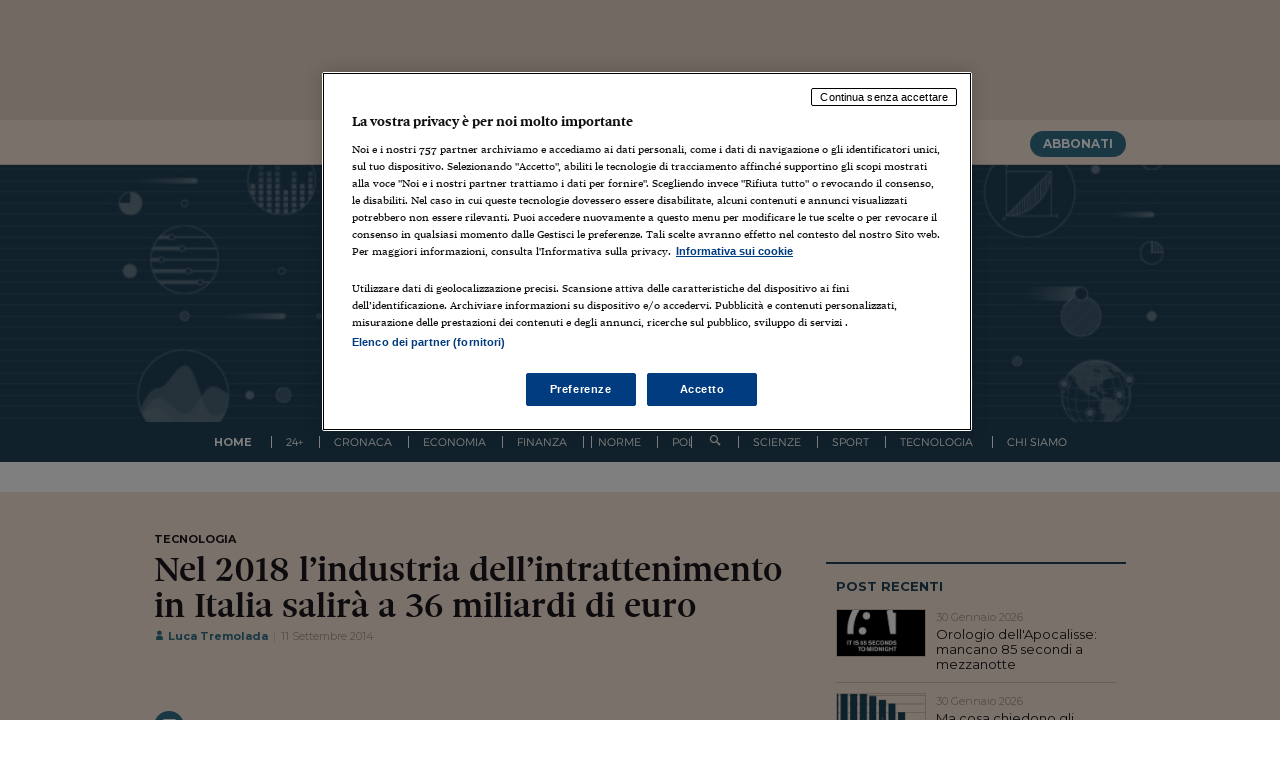

--- FILE ---
content_type: text/html; charset=UTF-8
request_url: https://www.infodata.ilsole24ore.com/2014/09/11/nel-2018-lindustria-dellintrattenimento-in-italia-salira-a-36-miliardi-di-euro/
body_size: 41414
content:
<!DOCTYPE html>
<html lang="it-IT">
<head>
<script src="//assets.adobedtm.com/90d1a5fe6070bddb60287a1a22aa5b83dbdb9048/satelliteLib-0e1859940feb7efb2971b1f6e9c5ece60a6cebe4.js"></script>

<!-- webtrekk -->
<script src="//j2.res.24o.it/js2015/webtrekk_v4-p.min.js"></script>
<!-- webtrekk -->


<meta charset="UTF-8">
<meta http-equiv="X-UA-Compatible" content="IE=edge" /><script type="text/javascript">(window.NREUM||(NREUM={})).init={privacy:{cookies_enabled:true},ajax:{deny_list:["bam.nr-data.net"]},feature_flags:["soft_nav"],distributed_tracing:{enabled:true}};(window.NREUM||(NREUM={})).loader_config={agentID:"1385943834",accountID:"3283134",trustKey:"3283134",xpid:"VwQPUldQDBABVVlRBgcEUlAA",licenseKey:"NRJS-610eb81c85b11f6dea1",applicationID:"1183163441",browserID:"1385943834"};;/*! For license information please see nr-loader-spa-1.308.0.min.js.LICENSE.txt */
(()=>{var e,t,r={384:(e,t,r)=>{"use strict";r.d(t,{NT:()=>a,US:()=>u,Zm:()=>o,bQ:()=>d,dV:()=>c,pV:()=>l});var n=r(6154),i=r(1863),s=r(1910);const a={beacon:"bam.nr-data.net",errorBeacon:"bam.nr-data.net"};function o(){return n.gm.NREUM||(n.gm.NREUM={}),void 0===n.gm.newrelic&&(n.gm.newrelic=n.gm.NREUM),n.gm.NREUM}function c(){let e=o();return e.o||(e.o={ST:n.gm.setTimeout,SI:n.gm.setImmediate||n.gm.setInterval,CT:n.gm.clearTimeout,XHR:n.gm.XMLHttpRequest,REQ:n.gm.Request,EV:n.gm.Event,PR:n.gm.Promise,MO:n.gm.MutationObserver,FETCH:n.gm.fetch,WS:n.gm.WebSocket},(0,s.i)(...Object.values(e.o))),e}function d(e,t){let r=o();r.initializedAgents??={},t.initializedAt={ms:(0,i.t)(),date:new Date},r.initializedAgents[e]=t}function u(e,t){o()[e]=t}function l(){return function(){let e=o();const t=e.info||{};e.info={beacon:a.beacon,errorBeacon:a.errorBeacon,...t}}(),function(){let e=o();const t=e.init||{};e.init={...t}}(),c(),function(){let e=o();const t=e.loader_config||{};e.loader_config={...t}}(),o()}},782:(e,t,r)=>{"use strict";r.d(t,{T:()=>n});const n=r(860).K7.pageViewTiming},860:(e,t,r)=>{"use strict";r.d(t,{$J:()=>u,K7:()=>c,P3:()=>d,XX:()=>i,Yy:()=>o,df:()=>s,qY:()=>n,v4:()=>a});const n="events",i="jserrors",s="browser/blobs",a="rum",o="browser/logs",c={ajax:"ajax",genericEvents:"generic_events",jserrors:i,logging:"logging",metrics:"metrics",pageAction:"page_action",pageViewEvent:"page_view_event",pageViewTiming:"page_view_timing",sessionReplay:"session_replay",sessionTrace:"session_trace",softNav:"soft_navigations",spa:"spa"},d={[c.pageViewEvent]:1,[c.pageViewTiming]:2,[c.metrics]:3,[c.jserrors]:4,[c.spa]:5,[c.ajax]:6,[c.sessionTrace]:7,[c.softNav]:8,[c.sessionReplay]:9,[c.logging]:10,[c.genericEvents]:11},u={[c.pageViewEvent]:a,[c.pageViewTiming]:n,[c.ajax]:n,[c.spa]:n,[c.softNav]:n,[c.metrics]:i,[c.jserrors]:i,[c.sessionTrace]:s,[c.sessionReplay]:s,[c.logging]:o,[c.genericEvents]:"ins"}},944:(e,t,r)=>{"use strict";r.d(t,{R:()=>i});var n=r(3241);function i(e,t){"function"==typeof console.debug&&(console.debug("New Relic Warning: https://github.com/newrelic/newrelic-browser-agent/blob/main/docs/warning-codes.md#".concat(e),t),(0,n.W)({agentIdentifier:null,drained:null,type:"data",name:"warn",feature:"warn",data:{code:e,secondary:t}}))}},993:(e,t,r)=>{"use strict";r.d(t,{A$:()=>s,ET:()=>a,TZ:()=>o,p_:()=>i});var n=r(860);const i={ERROR:"ERROR",WARN:"WARN",INFO:"INFO",DEBUG:"DEBUG",TRACE:"TRACE"},s={OFF:0,ERROR:1,WARN:2,INFO:3,DEBUG:4,TRACE:5},a="log",o=n.K7.logging},1541:(e,t,r)=>{"use strict";r.d(t,{U:()=>i,f:()=>n});const n={MFE:"MFE",BA:"BA"};function i(e,t){if(2!==t?.harvestEndpointVersion)return{};const r=t.agentRef.runtime.appMetadata.agents[0].entityGuid;return e?{"source.id":e.id,"source.name":e.name,"source.type":e.type,"parent.id":e.parent?.id||r,"parent.type":e.parent?.type||n.BA}:{"entity.guid":r,appId:t.agentRef.info.applicationID}}},1687:(e,t,r)=>{"use strict";r.d(t,{Ak:()=>d,Ze:()=>h,x3:()=>u});var n=r(3241),i=r(7836),s=r(3606),a=r(860),o=r(2646);const c={};function d(e,t){const r={staged:!1,priority:a.P3[t]||0};l(e),c[e].get(t)||c[e].set(t,r)}function u(e,t){e&&c[e]&&(c[e].get(t)&&c[e].delete(t),p(e,t,!1),c[e].size&&f(e))}function l(e){if(!e)throw new Error("agentIdentifier required");c[e]||(c[e]=new Map)}function h(e="",t="feature",r=!1){if(l(e),!e||!c[e].get(t)||r)return p(e,t);c[e].get(t).staged=!0,f(e)}function f(e){const t=Array.from(c[e]);t.every(([e,t])=>t.staged)&&(t.sort((e,t)=>e[1].priority-t[1].priority),t.forEach(([t])=>{c[e].delete(t),p(e,t)}))}function p(e,t,r=!0){const a=e?i.ee.get(e):i.ee,c=s.i.handlers;if(!a.aborted&&a.backlog&&c){if((0,n.W)({agentIdentifier:e,type:"lifecycle",name:"drain",feature:t}),r){const e=a.backlog[t],r=c[t];if(r){for(let t=0;e&&t<e.length;++t)g(e[t],r);Object.entries(r).forEach(([e,t])=>{Object.values(t||{}).forEach(t=>{t[0]?.on&&t[0]?.context()instanceof o.y&&t[0].on(e,t[1])})})}}a.isolatedBacklog||delete c[t],a.backlog[t]=null,a.emit("drain-"+t,[])}}function g(e,t){var r=e[1];Object.values(t[r]||{}).forEach(t=>{var r=e[0];if(t[0]===r){var n=t[1],i=e[3],s=e[2];n.apply(i,s)}})}},1738:(e,t,r)=>{"use strict";r.d(t,{U:()=>f,Y:()=>h});var n=r(3241),i=r(9908),s=r(1863),a=r(944),o=r(5701),c=r(3969),d=r(8362),u=r(860),l=r(4261);function h(e,t,r,s){const h=s||r;!h||h[e]&&h[e]!==d.d.prototype[e]||(h[e]=function(){(0,i.p)(c.xV,["API/"+e+"/called"],void 0,u.K7.metrics,r.ee),(0,n.W)({agentIdentifier:r.agentIdentifier,drained:!!o.B?.[r.agentIdentifier],type:"data",name:"api",feature:l.Pl+e,data:{}});try{return t.apply(this,arguments)}catch(e){(0,a.R)(23,e)}})}function f(e,t,r,n,a){const o=e.info;null===r?delete o.jsAttributes[t]:o.jsAttributes[t]=r,(a||null===r)&&(0,i.p)(l.Pl+n,[(0,s.t)(),t,r],void 0,"session",e.ee)}},1741:(e,t,r)=>{"use strict";r.d(t,{W:()=>s});var n=r(944),i=r(4261);class s{#e(e,...t){if(this[e]!==s.prototype[e])return this[e](...t);(0,n.R)(35,e)}addPageAction(e,t){return this.#e(i.hG,e,t)}register(e){return this.#e(i.eY,e)}recordCustomEvent(e,t){return this.#e(i.fF,e,t)}setPageViewName(e,t){return this.#e(i.Fw,e,t)}setCustomAttribute(e,t,r){return this.#e(i.cD,e,t,r)}noticeError(e,t){return this.#e(i.o5,e,t)}setUserId(e,t=!1){return this.#e(i.Dl,e,t)}setApplicationVersion(e){return this.#e(i.nb,e)}setErrorHandler(e){return this.#e(i.bt,e)}addRelease(e,t){return this.#e(i.k6,e,t)}log(e,t){return this.#e(i.$9,e,t)}start(){return this.#e(i.d3)}finished(e){return this.#e(i.BL,e)}recordReplay(){return this.#e(i.CH)}pauseReplay(){return this.#e(i.Tb)}addToTrace(e){return this.#e(i.U2,e)}setCurrentRouteName(e){return this.#e(i.PA,e)}interaction(e){return this.#e(i.dT,e)}wrapLogger(e,t,r){return this.#e(i.Wb,e,t,r)}measure(e,t){return this.#e(i.V1,e,t)}consent(e){return this.#e(i.Pv,e)}}},1863:(e,t,r)=>{"use strict";function n(){return Math.floor(performance.now())}r.d(t,{t:()=>n})},1910:(e,t,r)=>{"use strict";r.d(t,{i:()=>s});var n=r(944);const i=new Map;function s(...e){return e.every(e=>{if(i.has(e))return i.get(e);const t="function"==typeof e?e.toString():"",r=t.includes("[native code]"),s=t.includes("nrWrapper");return r||s||(0,n.R)(64,e?.name||t),i.set(e,r),r})}},2555:(e,t,r)=>{"use strict";r.d(t,{D:()=>o,f:()=>a});var n=r(384),i=r(8122);const s={beacon:n.NT.beacon,errorBeacon:n.NT.errorBeacon,licenseKey:void 0,applicationID:void 0,sa:void 0,queueTime:void 0,applicationTime:void 0,ttGuid:void 0,user:void 0,account:void 0,product:void 0,extra:void 0,jsAttributes:{},userAttributes:void 0,atts:void 0,transactionName:void 0,tNamePlain:void 0};function a(e){try{return!!e.licenseKey&&!!e.errorBeacon&&!!e.applicationID}catch(e){return!1}}const o=e=>(0,i.a)(e,s)},2614:(e,t,r)=>{"use strict";r.d(t,{BB:()=>a,H3:()=>n,g:()=>d,iL:()=>c,tS:()=>o,uh:()=>i,wk:()=>s});const n="NRBA",i="SESSION",s=144e5,a=18e5,o={STARTED:"session-started",PAUSE:"session-pause",RESET:"session-reset",RESUME:"session-resume",UPDATE:"session-update"},c={SAME_TAB:"same-tab",CROSS_TAB:"cross-tab"},d={OFF:0,FULL:1,ERROR:2}},2646:(e,t,r)=>{"use strict";r.d(t,{y:()=>n});class n{constructor(e){this.contextId=e}}},2843:(e,t,r)=>{"use strict";r.d(t,{G:()=>s,u:()=>i});var n=r(3878);function i(e,t=!1,r,i){(0,n.DD)("visibilitychange",function(){if(t)return void("hidden"===document.visibilityState&&e());e(document.visibilityState)},r,i)}function s(e,t,r){(0,n.sp)("pagehide",e,t,r)}},3241:(e,t,r)=>{"use strict";r.d(t,{W:()=>s});var n=r(6154);const i="newrelic";function s(e={}){try{n.gm.dispatchEvent(new CustomEvent(i,{detail:e}))}catch(e){}}},3304:(e,t,r)=>{"use strict";r.d(t,{A:()=>s});var n=r(7836);const i=()=>{const e=new WeakSet;return(t,r)=>{if("object"==typeof r&&null!==r){if(e.has(r))return;e.add(r)}return r}};function s(e){try{return JSON.stringify(e,i())??""}catch(e){try{n.ee.emit("internal-error",[e])}catch(e){}return""}}},3333:(e,t,r)=>{"use strict";r.d(t,{$v:()=>u,TZ:()=>n,Xh:()=>c,Zp:()=>i,kd:()=>d,mq:()=>o,nf:()=>a,qN:()=>s});const n=r(860).K7.genericEvents,i=["auxclick","click","copy","keydown","paste","scrollend"],s=["focus","blur"],a=4,o=1e3,c=2e3,d=["PageAction","UserAction","BrowserPerformance"],u={RESOURCES:"experimental.resources",REGISTER:"register"}},3434:(e,t,r)=>{"use strict";r.d(t,{Jt:()=>s,YM:()=>d});var n=r(7836),i=r(5607);const s="nr@original:".concat(i.W),a=50;var o=Object.prototype.hasOwnProperty,c=!1;function d(e,t){return e||(e=n.ee),r.inPlace=function(e,t,n,i,s){n||(n="");const a="-"===n.charAt(0);for(let o=0;o<t.length;o++){const c=t[o],d=e[c];l(d)||(e[c]=r(d,a?c+n:n,i,c,s))}},r.flag=s,r;function r(t,r,n,c,d){return l(t)?t:(r||(r=""),nrWrapper[s]=t,function(e,t,r){if(Object.defineProperty&&Object.keys)try{return Object.keys(e).forEach(function(r){Object.defineProperty(t,r,{get:function(){return e[r]},set:function(t){return e[r]=t,t}})}),t}catch(e){u([e],r)}for(var n in e)o.call(e,n)&&(t[n]=e[n])}(t,nrWrapper,e),nrWrapper);function nrWrapper(){var s,o,l,h;let f;try{o=this,s=[...arguments],l="function"==typeof n?n(s,o):n||{}}catch(t){u([t,"",[s,o,c],l],e)}i(r+"start",[s,o,c],l,d);const p=performance.now();let g;try{return h=t.apply(o,s),g=performance.now(),h}catch(e){throw g=performance.now(),i(r+"err",[s,o,e],l,d),f=e,f}finally{const e=g-p,t={start:p,end:g,duration:e,isLongTask:e>=a,methodName:c,thrownError:f};t.isLongTask&&i("long-task",[t,o],l,d),i(r+"end",[s,o,h],l,d)}}}function i(r,n,i,s){if(!c||t){var a=c;c=!0;try{e.emit(r,n,i,t,s)}catch(t){u([t,r,n,i],e)}c=a}}}function u(e,t){t||(t=n.ee);try{t.emit("internal-error",e)}catch(e){}}function l(e){return!(e&&"function"==typeof e&&e.apply&&!e[s])}},3606:(e,t,r)=>{"use strict";r.d(t,{i:()=>s});var n=r(9908);s.on=a;var i=s.handlers={};function s(e,t,r,s){a(s||n.d,i,e,t,r)}function a(e,t,r,i,s){s||(s="feature"),e||(e=n.d);var a=t[s]=t[s]||{};(a[r]=a[r]||[]).push([e,i])}},3738:(e,t,r)=>{"use strict";r.d(t,{He:()=>i,Kp:()=>o,Lc:()=>d,Rz:()=>u,TZ:()=>n,bD:()=>s,d3:()=>a,jx:()=>l,sl:()=>h,uP:()=>c});const n=r(860).K7.sessionTrace,i="bstResource",s="resource",a="-start",o="-end",c="fn"+a,d="fn"+o,u="pushState",l=1e3,h=3e4},3785:(e,t,r)=>{"use strict";r.d(t,{R:()=>c,b:()=>d});var n=r(9908),i=r(1863),s=r(860),a=r(3969),o=r(993);function c(e,t,r={},c=o.p_.INFO,d=!0,u,l=(0,i.t)()){(0,n.p)(a.xV,["API/logging/".concat(c.toLowerCase(),"/called")],void 0,s.K7.metrics,e),(0,n.p)(o.ET,[l,t,r,c,d,u],void 0,s.K7.logging,e)}function d(e){return"string"==typeof e&&Object.values(o.p_).some(t=>t===e.toUpperCase().trim())}},3878:(e,t,r)=>{"use strict";function n(e,t){return{capture:e,passive:!1,signal:t}}function i(e,t,r=!1,i){window.addEventListener(e,t,n(r,i))}function s(e,t,r=!1,i){document.addEventListener(e,t,n(r,i))}r.d(t,{DD:()=>s,jT:()=>n,sp:()=>i})},3962:(e,t,r)=>{"use strict";r.d(t,{AM:()=>a,O2:()=>l,OV:()=>s,Qu:()=>h,TZ:()=>c,ih:()=>f,pP:()=>o,t1:()=>u,tC:()=>i,wD:()=>d});var n=r(860);const i=["click","keydown","submit"],s="popstate",a="api",o="initialPageLoad",c=n.K7.softNav,d=5e3,u=500,l={INITIAL_PAGE_LOAD:"",ROUTE_CHANGE:1,UNSPECIFIED:2},h={INTERACTION:1,AJAX:2,CUSTOM_END:3,CUSTOM_TRACER:4},f={IP:"in progress",PF:"pending finish",FIN:"finished",CAN:"cancelled"}},3969:(e,t,r)=>{"use strict";r.d(t,{TZ:()=>n,XG:()=>o,rs:()=>i,xV:()=>a,z_:()=>s});const n=r(860).K7.metrics,i="sm",s="cm",a="storeSupportabilityMetrics",o="storeEventMetrics"},4234:(e,t,r)=>{"use strict";r.d(t,{W:()=>s});var n=r(7836),i=r(1687);class s{constructor(e,t){this.agentIdentifier=e,this.ee=n.ee.get(e),this.featureName=t,this.blocked=!1}deregisterDrain(){(0,i.x3)(this.agentIdentifier,this.featureName)}}},4261:(e,t,r)=>{"use strict";r.d(t,{$9:()=>u,BL:()=>c,CH:()=>p,Dl:()=>R,Fw:()=>w,PA:()=>v,Pl:()=>n,Pv:()=>A,Tb:()=>h,U2:()=>a,V1:()=>E,Wb:()=>T,bt:()=>y,cD:()=>b,d3:()=>x,dT:()=>d,eY:()=>g,fF:()=>f,hG:()=>s,hw:()=>i,k6:()=>o,nb:()=>m,o5:()=>l});const n="api-",i=n+"ixn-",s="addPageAction",a="addToTrace",o="addRelease",c="finished",d="interaction",u="log",l="noticeError",h="pauseReplay",f="recordCustomEvent",p="recordReplay",g="register",m="setApplicationVersion",v="setCurrentRouteName",b="setCustomAttribute",y="setErrorHandler",w="setPageViewName",R="setUserId",x="start",T="wrapLogger",E="measure",A="consent"},5205:(e,t,r)=>{"use strict";r.d(t,{j:()=>S});var n=r(384),i=r(1741);var s=r(2555),a=r(3333);const o=e=>{if(!e||"string"!=typeof e)return!1;try{document.createDocumentFragment().querySelector(e)}catch{return!1}return!0};var c=r(2614),d=r(944),u=r(8122);const l="[data-nr-mask]",h=e=>(0,u.a)(e,(()=>{const e={feature_flags:[],experimental:{allow_registered_children:!1,resources:!1},mask_selector:"*",block_selector:"[data-nr-block]",mask_input_options:{color:!1,date:!1,"datetime-local":!1,email:!1,month:!1,number:!1,range:!1,search:!1,tel:!1,text:!1,time:!1,url:!1,week:!1,textarea:!1,select:!1,password:!0}};return{ajax:{deny_list:void 0,block_internal:!0,enabled:!0,autoStart:!0},api:{get allow_registered_children(){return e.feature_flags.includes(a.$v.REGISTER)||e.experimental.allow_registered_children},set allow_registered_children(t){e.experimental.allow_registered_children=t},duplicate_registered_data:!1},browser_consent_mode:{enabled:!1},distributed_tracing:{enabled:void 0,exclude_newrelic_header:void 0,cors_use_newrelic_header:void 0,cors_use_tracecontext_headers:void 0,allowed_origins:void 0},get feature_flags(){return e.feature_flags},set feature_flags(t){e.feature_flags=t},generic_events:{enabled:!0,autoStart:!0},harvest:{interval:30},jserrors:{enabled:!0,autoStart:!0},logging:{enabled:!0,autoStart:!0},metrics:{enabled:!0,autoStart:!0},obfuscate:void 0,page_action:{enabled:!0},page_view_event:{enabled:!0,autoStart:!0},page_view_timing:{enabled:!0,autoStart:!0},performance:{capture_marks:!1,capture_measures:!1,capture_detail:!0,resources:{get enabled(){return e.feature_flags.includes(a.$v.RESOURCES)||e.experimental.resources},set enabled(t){e.experimental.resources=t},asset_types:[],first_party_domains:[],ignore_newrelic:!0}},privacy:{cookies_enabled:!0},proxy:{assets:void 0,beacon:void 0},session:{expiresMs:c.wk,inactiveMs:c.BB},session_replay:{autoStart:!0,enabled:!1,preload:!1,sampling_rate:10,error_sampling_rate:100,collect_fonts:!1,inline_images:!1,fix_stylesheets:!0,mask_all_inputs:!0,get mask_text_selector(){return e.mask_selector},set mask_text_selector(t){o(t)?e.mask_selector="".concat(t,",").concat(l):""===t||null===t?e.mask_selector=l:(0,d.R)(5,t)},get block_class(){return"nr-block"},get ignore_class(){return"nr-ignore"},get mask_text_class(){return"nr-mask"},get block_selector(){return e.block_selector},set block_selector(t){o(t)?e.block_selector+=",".concat(t):""!==t&&(0,d.R)(6,t)},get mask_input_options(){return e.mask_input_options},set mask_input_options(t){t&&"object"==typeof t?e.mask_input_options={...t,password:!0}:(0,d.R)(7,t)}},session_trace:{enabled:!0,autoStart:!0},soft_navigations:{enabled:!0,autoStart:!0},spa:{enabled:!0,autoStart:!0},ssl:void 0,user_actions:{enabled:!0,elementAttributes:["id","className","tagName","type"]}}})());var f=r(6154),p=r(9324);let g=0;const m={buildEnv:p.F3,distMethod:p.Xs,version:p.xv,originTime:f.WN},v={consented:!1},b={appMetadata:{},get consented(){return this.session?.state?.consent||v.consented},set consented(e){v.consented=e},customTransaction:void 0,denyList:void 0,disabled:!1,harvester:void 0,isolatedBacklog:!1,isRecording:!1,loaderType:void 0,maxBytes:3e4,obfuscator:void 0,onerror:void 0,ptid:void 0,releaseIds:{},session:void 0,timeKeeper:void 0,registeredEntities:[],jsAttributesMetadata:{bytes:0},get harvestCount(){return++g}},y=e=>{const t=(0,u.a)(e,b),r=Object.keys(m).reduce((e,t)=>(e[t]={value:m[t],writable:!1,configurable:!0,enumerable:!0},e),{});return Object.defineProperties(t,r)};var w=r(5701);const R=e=>{const t=e.startsWith("http");e+="/",r.p=t?e:"https://"+e};var x=r(7836),T=r(3241);const E={accountID:void 0,trustKey:void 0,agentID:void 0,licenseKey:void 0,applicationID:void 0,xpid:void 0},A=e=>(0,u.a)(e,E),_=new Set;function S(e,t={},r,a){let{init:o,info:c,loader_config:d,runtime:u={},exposed:l=!0}=t;if(!c){const e=(0,n.pV)();o=e.init,c=e.info,d=e.loader_config}e.init=h(o||{}),e.loader_config=A(d||{}),c.jsAttributes??={},f.bv&&(c.jsAttributes.isWorker=!0),e.info=(0,s.D)(c);const p=e.init,g=[c.beacon,c.errorBeacon];_.has(e.agentIdentifier)||(p.proxy.assets&&(R(p.proxy.assets),g.push(p.proxy.assets)),p.proxy.beacon&&g.push(p.proxy.beacon),e.beacons=[...g],function(e){const t=(0,n.pV)();Object.getOwnPropertyNames(i.W.prototype).forEach(r=>{const n=i.W.prototype[r];if("function"!=typeof n||"constructor"===n)return;let s=t[r];e[r]&&!1!==e.exposed&&"micro-agent"!==e.runtime?.loaderType&&(t[r]=(...t)=>{const n=e[r](...t);return s?s(...t):n})})}(e),(0,n.US)("activatedFeatures",w.B)),u.denyList=[...p.ajax.deny_list||[],...p.ajax.block_internal?g:[]],u.ptid=e.agentIdentifier,u.loaderType=r,e.runtime=y(u),_.has(e.agentIdentifier)||(e.ee=x.ee.get(e.agentIdentifier),e.exposed=l,(0,T.W)({agentIdentifier:e.agentIdentifier,drained:!!w.B?.[e.agentIdentifier],type:"lifecycle",name:"initialize",feature:void 0,data:e.config})),_.add(e.agentIdentifier)}},5270:(e,t,r)=>{"use strict";r.d(t,{Aw:()=>a,SR:()=>s,rF:()=>o});var n=r(384),i=r(7767);function s(e){return!!(0,n.dV)().o.MO&&(0,i.V)(e)&&!0===e?.session_trace.enabled}function a(e){return!0===e?.session_replay.preload&&s(e)}function o(e,t){try{if("string"==typeof t?.type){if("password"===t.type.toLowerCase())return"*".repeat(e?.length||0);if(void 0!==t?.dataset?.nrUnmask||t?.classList?.contains("nr-unmask"))return e}}catch(e){}return"string"==typeof e?e.replace(/[\S]/g,"*"):"*".repeat(e?.length||0)}},5289:(e,t,r)=>{"use strict";r.d(t,{GG:()=>a,Qr:()=>c,sB:()=>o});var n=r(3878),i=r(6389);function s(){return"undefined"==typeof document||"complete"===document.readyState}function a(e,t){if(s())return e();const r=(0,i.J)(e),a=setInterval(()=>{s()&&(clearInterval(a),r())},500);(0,n.sp)("load",r,t)}function o(e){if(s())return e();(0,n.DD)("DOMContentLoaded",e)}function c(e){if(s())return e();(0,n.sp)("popstate",e)}},5607:(e,t,r)=>{"use strict";r.d(t,{W:()=>n});const n=(0,r(9566).bz)()},5701:(e,t,r)=>{"use strict";r.d(t,{B:()=>s,t:()=>a});var n=r(3241);const i=new Set,s={};function a(e,t){const r=t.agentIdentifier;s[r]??={},e&&"object"==typeof e&&(i.has(r)||(t.ee.emit("rumresp",[e]),s[r]=e,i.add(r),(0,n.W)({agentIdentifier:r,loaded:!0,drained:!0,type:"lifecycle",name:"load",feature:void 0,data:e})))}},6154:(e,t,r)=>{"use strict";r.d(t,{OF:()=>d,RI:()=>i,WN:()=>h,bv:()=>s,eN:()=>f,gm:()=>a,lR:()=>l,m:()=>c,mw:()=>o,sb:()=>u});var n=r(1863);const i="undefined"!=typeof window&&!!window.document,s="undefined"!=typeof WorkerGlobalScope&&("undefined"!=typeof self&&self instanceof WorkerGlobalScope&&self.navigator instanceof WorkerNavigator||"undefined"!=typeof globalThis&&globalThis instanceof WorkerGlobalScope&&globalThis.navigator instanceof WorkerNavigator),a=i?window:"undefined"!=typeof WorkerGlobalScope&&("undefined"!=typeof self&&self instanceof WorkerGlobalScope&&self||"undefined"!=typeof globalThis&&globalThis instanceof WorkerGlobalScope&&globalThis),o=Boolean("hidden"===a?.document?.visibilityState),c=""+a?.location,d=/iPad|iPhone|iPod/.test(a.navigator?.userAgent),u=d&&"undefined"==typeof SharedWorker,l=(()=>{const e=a.navigator?.userAgent?.match(/Firefox[/\s](\d+\.\d+)/);return Array.isArray(e)&&e.length>=2?+e[1]:0})(),h=Date.now()-(0,n.t)(),f=()=>"undefined"!=typeof PerformanceNavigationTiming&&a?.performance?.getEntriesByType("navigation")?.[0]?.responseStart},6344:(e,t,r)=>{"use strict";r.d(t,{BB:()=>u,Qb:()=>l,TZ:()=>i,Ug:()=>a,Vh:()=>s,_s:()=>o,bc:()=>d,yP:()=>c});var n=r(2614);const i=r(860).K7.sessionReplay,s="errorDuringReplay",a=.12,o={DomContentLoaded:0,Load:1,FullSnapshot:2,IncrementalSnapshot:3,Meta:4,Custom:5},c={[n.g.ERROR]:15e3,[n.g.FULL]:3e5,[n.g.OFF]:0},d={RESET:{message:"Session was reset",sm:"Reset"},IMPORT:{message:"Recorder failed to import",sm:"Import"},TOO_MANY:{message:"429: Too Many Requests",sm:"Too-Many"},TOO_BIG:{message:"Payload was too large",sm:"Too-Big"},CROSS_TAB:{message:"Session Entity was set to OFF on another tab",sm:"Cross-Tab"},ENTITLEMENTS:{message:"Session Replay is not allowed and will not be started",sm:"Entitlement"}},u=5e3,l={API:"api",RESUME:"resume",SWITCH_TO_FULL:"switchToFull",INITIALIZE:"initialize",PRELOAD:"preload"}},6389:(e,t,r)=>{"use strict";function n(e,t=500,r={}){const n=r?.leading||!1;let i;return(...r)=>{n&&void 0===i&&(e.apply(this,r),i=setTimeout(()=>{i=clearTimeout(i)},t)),n||(clearTimeout(i),i=setTimeout(()=>{e.apply(this,r)},t))}}function i(e){let t=!1;return(...r)=>{t||(t=!0,e.apply(this,r))}}r.d(t,{J:()=>i,s:()=>n})},6630:(e,t,r)=>{"use strict";r.d(t,{T:()=>n});const n=r(860).K7.pageViewEvent},6774:(e,t,r)=>{"use strict";r.d(t,{T:()=>n});const n=r(860).K7.jserrors},7295:(e,t,r)=>{"use strict";r.d(t,{Xv:()=>a,gX:()=>i,iW:()=>s});var n=[];function i(e){if(!e||s(e))return!1;if(0===n.length)return!0;if("*"===n[0].hostname)return!1;for(var t=0;t<n.length;t++){var r=n[t];if(r.hostname.test(e.hostname)&&r.pathname.test(e.pathname))return!1}return!0}function s(e){return void 0===e.hostname}function a(e){if(n=[],e&&e.length)for(var t=0;t<e.length;t++){let r=e[t];if(!r)continue;if("*"===r)return void(n=[{hostname:"*"}]);0===r.indexOf("http://")?r=r.substring(7):0===r.indexOf("https://")&&(r=r.substring(8));const i=r.indexOf("/");let s,a;i>0?(s=r.substring(0,i),a=r.substring(i)):(s=r,a="*");let[c]=s.split(":");n.push({hostname:o(c),pathname:o(a,!0)})}}function o(e,t=!1){const r=e.replace(/[.+?^${}()|[\]\\]/g,e=>"\\"+e).replace(/\*/g,".*?");return new RegExp((t?"^":"")+r+"$")}},7485:(e,t,r)=>{"use strict";r.d(t,{D:()=>i});var n=r(6154);function i(e){if(0===(e||"").indexOf("data:"))return{protocol:"data"};try{const t=new URL(e,location.href),r={port:t.port,hostname:t.hostname,pathname:t.pathname,search:t.search,protocol:t.protocol.slice(0,t.protocol.indexOf(":")),sameOrigin:t.protocol===n.gm?.location?.protocol&&t.host===n.gm?.location?.host};return r.port&&""!==r.port||("http:"===t.protocol&&(r.port="80"),"https:"===t.protocol&&(r.port="443")),r.pathname&&""!==r.pathname?r.pathname.startsWith("/")||(r.pathname="/".concat(r.pathname)):r.pathname="/",r}catch(e){return{}}}},7699:(e,t,r)=>{"use strict";r.d(t,{It:()=>s,KC:()=>o,No:()=>i,qh:()=>a});var n=r(860);const i=16e3,s=1e6,a="SESSION_ERROR",o={[n.K7.logging]:!0,[n.K7.genericEvents]:!1,[n.K7.jserrors]:!1,[n.K7.ajax]:!1}},7767:(e,t,r)=>{"use strict";r.d(t,{V:()=>i});var n=r(6154);const i=e=>n.RI&&!0===e?.privacy.cookies_enabled},7836:(e,t,r)=>{"use strict";r.d(t,{P:()=>o,ee:()=>c});var n=r(384),i=r(8990),s=r(2646),a=r(5607);const o="nr@context:".concat(a.W),c=function e(t,r){var n={},a={},u={},l=!1;try{l=16===r.length&&d.initializedAgents?.[r]?.runtime.isolatedBacklog}catch(e){}var h={on:p,addEventListener:p,removeEventListener:function(e,t){var r=n[e];if(!r)return;for(var i=0;i<r.length;i++)r[i]===t&&r.splice(i,1)},emit:function(e,r,n,i,s){!1!==s&&(s=!0);if(c.aborted&&!i)return;t&&s&&t.emit(e,r,n);var o=f(n);g(e).forEach(e=>{e.apply(o,r)});var d=v()[a[e]];d&&d.push([h,e,r,o]);return o},get:m,listeners:g,context:f,buffer:function(e,t){const r=v();if(t=t||"feature",h.aborted)return;Object.entries(e||{}).forEach(([e,n])=>{a[n]=t,t in r||(r[t]=[])})},abort:function(){h._aborted=!0,Object.keys(h.backlog).forEach(e=>{delete h.backlog[e]})},isBuffering:function(e){return!!v()[a[e]]},debugId:r,backlog:l?{}:t&&"object"==typeof t.backlog?t.backlog:{},isolatedBacklog:l};return Object.defineProperty(h,"aborted",{get:()=>{let e=h._aborted||!1;return e||(t&&(e=t.aborted),e)}}),h;function f(e){return e&&e instanceof s.y?e:e?(0,i.I)(e,o,()=>new s.y(o)):new s.y(o)}function p(e,t){n[e]=g(e).concat(t)}function g(e){return n[e]||[]}function m(t){return u[t]=u[t]||e(h,t)}function v(){return h.backlog}}(void 0,"globalEE"),d=(0,n.Zm)();d.ee||(d.ee=c)},8122:(e,t,r)=>{"use strict";r.d(t,{a:()=>i});var n=r(944);function i(e,t){try{if(!e||"object"!=typeof e)return(0,n.R)(3);if(!t||"object"!=typeof t)return(0,n.R)(4);const r=Object.create(Object.getPrototypeOf(t),Object.getOwnPropertyDescriptors(t)),s=0===Object.keys(r).length?e:r;for(let a in s)if(void 0!==e[a])try{if(null===e[a]){r[a]=null;continue}Array.isArray(e[a])&&Array.isArray(t[a])?r[a]=Array.from(new Set([...e[a],...t[a]])):"object"==typeof e[a]&&"object"==typeof t[a]?r[a]=i(e[a],t[a]):r[a]=e[a]}catch(e){r[a]||(0,n.R)(1,e)}return r}catch(e){(0,n.R)(2,e)}}},8139:(e,t,r)=>{"use strict";r.d(t,{u:()=>h});var n=r(7836),i=r(3434),s=r(8990),a=r(6154);const o={},c=a.gm.XMLHttpRequest,d="addEventListener",u="removeEventListener",l="nr@wrapped:".concat(n.P);function h(e){var t=function(e){return(e||n.ee).get("events")}(e);if(o[t.debugId]++)return t;o[t.debugId]=1;var r=(0,i.YM)(t,!0);function h(e){r.inPlace(e,[d,u],"-",p)}function p(e,t){return e[1]}return"getPrototypeOf"in Object&&(a.RI&&f(document,h),c&&f(c.prototype,h),f(a.gm,h)),t.on(d+"-start",function(e,t){var n=e[1];if(null!==n&&("function"==typeof n||"object"==typeof n)&&"newrelic"!==e[0]){var i=(0,s.I)(n,l,function(){var e={object:function(){if("function"!=typeof n.handleEvent)return;return n.handleEvent.apply(n,arguments)},function:n}[typeof n];return e?r(e,"fn-",null,e.name||"anonymous"):n});this.wrapped=e[1]=i}}),t.on(u+"-start",function(e){e[1]=this.wrapped||e[1]}),t}function f(e,t,...r){let n=e;for(;"object"==typeof n&&!Object.prototype.hasOwnProperty.call(n,d);)n=Object.getPrototypeOf(n);n&&t(n,...r)}},8362:(e,t,r)=>{"use strict";r.d(t,{d:()=>s});var n=r(9566),i=r(1741);class s extends i.W{agentIdentifier=(0,n.LA)(16)}},8374:(e,t,r)=>{r.nc=(()=>{try{return document?.currentScript?.nonce}catch(e){}return""})()},8990:(e,t,r)=>{"use strict";r.d(t,{I:()=>i});var n=Object.prototype.hasOwnProperty;function i(e,t,r){if(n.call(e,t))return e[t];var i=r();if(Object.defineProperty&&Object.keys)try{return Object.defineProperty(e,t,{value:i,writable:!0,enumerable:!1}),i}catch(e){}return e[t]=i,i}},9119:(e,t,r)=>{"use strict";r.d(t,{L:()=>s});var n=/([^?#]*)[^#]*(#[^?]*|$).*/,i=/([^?#]*)().*/;function s(e,t){return e?e.replace(t?n:i,"$1$2"):e}},9300:(e,t,r)=>{"use strict";r.d(t,{T:()=>n});const n=r(860).K7.ajax},9324:(e,t,r)=>{"use strict";r.d(t,{AJ:()=>a,F3:()=>i,Xs:()=>s,Yq:()=>o,xv:()=>n});const n="1.308.0",i="PROD",s="CDN",a="@newrelic/rrweb",o="1.0.1"},9566:(e,t,r)=>{"use strict";r.d(t,{LA:()=>o,ZF:()=>c,bz:()=>a,el:()=>d});var n=r(6154);const i="xxxxxxxx-xxxx-4xxx-yxxx-xxxxxxxxxxxx";function s(e,t){return e?15&e[t]:16*Math.random()|0}function a(){const e=n.gm?.crypto||n.gm?.msCrypto;let t,r=0;return e&&e.getRandomValues&&(t=e.getRandomValues(new Uint8Array(30))),i.split("").map(e=>"x"===e?s(t,r++).toString(16):"y"===e?(3&s()|8).toString(16):e).join("")}function o(e){const t=n.gm?.crypto||n.gm?.msCrypto;let r,i=0;t&&t.getRandomValues&&(r=t.getRandomValues(new Uint8Array(e)));const a=[];for(var o=0;o<e;o++)a.push(s(r,i++).toString(16));return a.join("")}function c(){return o(16)}function d(){return o(32)}},9908:(e,t,r)=>{"use strict";r.d(t,{d:()=>n,p:()=>i});var n=r(7836).ee.get("handle");function i(e,t,r,i,s){s?(s.buffer([e],i),s.emit(e,t,r)):(n.buffer([e],i),n.emit(e,t,r))}}},n={};function i(e){var t=n[e];if(void 0!==t)return t.exports;var s=n[e]={exports:{}};return r[e](s,s.exports,i),s.exports}i.m=r,i.d=(e,t)=>{for(var r in t)i.o(t,r)&&!i.o(e,r)&&Object.defineProperty(e,r,{enumerable:!0,get:t[r]})},i.f={},i.e=e=>Promise.all(Object.keys(i.f).reduce((t,r)=>(i.f[r](e,t),t),[])),i.u=e=>({212:"nr-spa-compressor",249:"nr-spa-recorder",478:"nr-spa"}[e]+"-1.308.0.min.js"),i.o=(e,t)=>Object.prototype.hasOwnProperty.call(e,t),e={},t="NRBA-1.308.0.PROD:",i.l=(r,n,s,a)=>{if(e[r])e[r].push(n);else{var o,c;if(void 0!==s)for(var d=document.getElementsByTagName("script"),u=0;u<d.length;u++){var l=d[u];if(l.getAttribute("src")==r||l.getAttribute("data-webpack")==t+s){o=l;break}}if(!o){c=!0;var h={478:"sha512-RSfSVnmHk59T/uIPbdSE0LPeqcEdF4/+XhfJdBuccH5rYMOEZDhFdtnh6X6nJk7hGpzHd9Ujhsy7lZEz/ORYCQ==",249:"sha512-ehJXhmntm85NSqW4MkhfQqmeKFulra3klDyY0OPDUE+sQ3GokHlPh1pmAzuNy//3j4ac6lzIbmXLvGQBMYmrkg==",212:"sha512-B9h4CR46ndKRgMBcK+j67uSR2RCnJfGefU+A7FrgR/k42ovXy5x/MAVFiSvFxuVeEk/pNLgvYGMp1cBSK/G6Fg=="};(o=document.createElement("script")).charset="utf-8",i.nc&&o.setAttribute("nonce",i.nc),o.setAttribute("data-webpack",t+s),o.src=r,0!==o.src.indexOf(window.location.origin+"/")&&(o.crossOrigin="anonymous"),h[a]&&(o.integrity=h[a])}e[r]=[n];var f=(t,n)=>{o.onerror=o.onload=null,clearTimeout(p);var i=e[r];if(delete e[r],o.parentNode&&o.parentNode.removeChild(o),i&&i.forEach(e=>e(n)),t)return t(n)},p=setTimeout(f.bind(null,void 0,{type:"timeout",target:o}),12e4);o.onerror=f.bind(null,o.onerror),o.onload=f.bind(null,o.onload),c&&document.head.appendChild(o)}},i.r=e=>{"undefined"!=typeof Symbol&&Symbol.toStringTag&&Object.defineProperty(e,Symbol.toStringTag,{value:"Module"}),Object.defineProperty(e,"__esModule",{value:!0})},i.p="https://js-agent.newrelic.com/",(()=>{var e={38:0,788:0};i.f.j=(t,r)=>{var n=i.o(e,t)?e[t]:void 0;if(0!==n)if(n)r.push(n[2]);else{var s=new Promise((r,i)=>n=e[t]=[r,i]);r.push(n[2]=s);var a=i.p+i.u(t),o=new Error;i.l(a,r=>{if(i.o(e,t)&&(0!==(n=e[t])&&(e[t]=void 0),n)){var s=r&&("load"===r.type?"missing":r.type),a=r&&r.target&&r.target.src;o.message="Loading chunk "+t+" failed: ("+s+": "+a+")",o.name="ChunkLoadError",o.type=s,o.request=a,n[1](o)}},"chunk-"+t,t)}};var t=(t,r)=>{var n,s,[a,o,c]=r,d=0;if(a.some(t=>0!==e[t])){for(n in o)i.o(o,n)&&(i.m[n]=o[n]);if(c)c(i)}for(t&&t(r);d<a.length;d++)s=a[d],i.o(e,s)&&e[s]&&e[s][0](),e[s]=0},r=self["webpackChunk:NRBA-1.308.0.PROD"]=self["webpackChunk:NRBA-1.308.0.PROD"]||[];r.forEach(t.bind(null,0)),r.push=t.bind(null,r.push.bind(r))})(),(()=>{"use strict";i(8374);var e=i(8362),t=i(860);const r=Object.values(t.K7);var n=i(5205);var s=i(9908),a=i(1863),o=i(4261),c=i(1738);var d=i(1687),u=i(4234),l=i(5289),h=i(6154),f=i(944),p=i(5270),g=i(7767),m=i(6389),v=i(7699);class b extends u.W{constructor(e,t){super(e.agentIdentifier,t),this.agentRef=e,this.abortHandler=void 0,this.featAggregate=void 0,this.loadedSuccessfully=void 0,this.onAggregateImported=new Promise(e=>{this.loadedSuccessfully=e}),this.deferred=Promise.resolve(),!1===e.init[this.featureName].autoStart?this.deferred=new Promise((t,r)=>{this.ee.on("manual-start-all",(0,m.J)(()=>{(0,d.Ak)(e.agentIdentifier,this.featureName),t()}))}):(0,d.Ak)(e.agentIdentifier,t)}importAggregator(e,t,r={}){if(this.featAggregate)return;const n=async()=>{let n;await this.deferred;try{if((0,g.V)(e.init)){const{setupAgentSession:t}=await i.e(478).then(i.bind(i,8766));n=t(e)}}catch(e){(0,f.R)(20,e),this.ee.emit("internal-error",[e]),(0,s.p)(v.qh,[e],void 0,this.featureName,this.ee)}try{if(!this.#t(this.featureName,n,e.init))return(0,d.Ze)(this.agentIdentifier,this.featureName),void this.loadedSuccessfully(!1);const{Aggregate:i}=await t();this.featAggregate=new i(e,r),e.runtime.harvester.initializedAggregates.push(this.featAggregate),this.loadedSuccessfully(!0)}catch(e){(0,f.R)(34,e),this.abortHandler?.(),(0,d.Ze)(this.agentIdentifier,this.featureName,!0),this.loadedSuccessfully(!1),this.ee&&this.ee.abort()}};h.RI?(0,l.GG)(()=>n(),!0):n()}#t(e,r,n){if(this.blocked)return!1;switch(e){case t.K7.sessionReplay:return(0,p.SR)(n)&&!!r;case t.K7.sessionTrace:return!!r;default:return!0}}}var y=i(6630),w=i(2614),R=i(3241);class x extends b{static featureName=y.T;constructor(e){var t;super(e,y.T),this.setupInspectionEvents(e.agentIdentifier),t=e,(0,c.Y)(o.Fw,function(e,r){"string"==typeof e&&("/"!==e.charAt(0)&&(e="/"+e),t.runtime.customTransaction=(r||"http://custom.transaction")+e,(0,s.p)(o.Pl+o.Fw,[(0,a.t)()],void 0,void 0,t.ee))},t),this.importAggregator(e,()=>i.e(478).then(i.bind(i,2467)))}setupInspectionEvents(e){const t=(t,r)=>{t&&(0,R.W)({agentIdentifier:e,timeStamp:t.timeStamp,loaded:"complete"===t.target.readyState,type:"window",name:r,data:t.target.location+""})};(0,l.sB)(e=>{t(e,"DOMContentLoaded")}),(0,l.GG)(e=>{t(e,"load")}),(0,l.Qr)(e=>{t(e,"navigate")}),this.ee.on(w.tS.UPDATE,(t,r)=>{(0,R.W)({agentIdentifier:e,type:"lifecycle",name:"session",data:r})})}}var T=i(384);class E extends e.d{constructor(e){var t;(super(),h.gm)?(this.features={},(0,T.bQ)(this.agentIdentifier,this),this.desiredFeatures=new Set(e.features||[]),this.desiredFeatures.add(x),(0,n.j)(this,e,e.loaderType||"agent"),t=this,(0,c.Y)(o.cD,function(e,r,n=!1){if("string"==typeof e){if(["string","number","boolean"].includes(typeof r)||null===r)return(0,c.U)(t,e,r,o.cD,n);(0,f.R)(40,typeof r)}else(0,f.R)(39,typeof e)},t),function(e){(0,c.Y)(o.Dl,function(t,r=!1){if("string"!=typeof t&&null!==t)return void(0,f.R)(41,typeof t);const n=e.info.jsAttributes["enduser.id"];r&&null!=n&&n!==t?(0,s.p)(o.Pl+"setUserIdAndResetSession",[t],void 0,"session",e.ee):(0,c.U)(e,"enduser.id",t,o.Dl,!0)},e)}(this),function(e){(0,c.Y)(o.nb,function(t){if("string"==typeof t||null===t)return(0,c.U)(e,"application.version",t,o.nb,!1);(0,f.R)(42,typeof t)},e)}(this),function(e){(0,c.Y)(o.d3,function(){e.ee.emit("manual-start-all")},e)}(this),function(e){(0,c.Y)(o.Pv,function(t=!0){if("boolean"==typeof t){if((0,s.p)(o.Pl+o.Pv,[t],void 0,"session",e.ee),e.runtime.consented=t,t){const t=e.features.page_view_event;t.onAggregateImported.then(e=>{const r=t.featAggregate;e&&!r.sentRum&&r.sendRum()})}}else(0,f.R)(65,typeof t)},e)}(this),this.run()):(0,f.R)(21)}get config(){return{info:this.info,init:this.init,loader_config:this.loader_config,runtime:this.runtime}}get api(){return this}run(){try{const e=function(e){const t={};return r.forEach(r=>{t[r]=!!e[r]?.enabled}),t}(this.init),n=[...this.desiredFeatures];n.sort((e,r)=>t.P3[e.featureName]-t.P3[r.featureName]),n.forEach(r=>{if(!e[r.featureName]&&r.featureName!==t.K7.pageViewEvent)return;if(r.featureName===t.K7.spa)return void(0,f.R)(67);const n=function(e){switch(e){case t.K7.ajax:return[t.K7.jserrors];case t.K7.sessionTrace:return[t.K7.ajax,t.K7.pageViewEvent];case t.K7.sessionReplay:return[t.K7.sessionTrace];case t.K7.pageViewTiming:return[t.K7.pageViewEvent];default:return[]}}(r.featureName).filter(e=>!(e in this.features));n.length>0&&(0,f.R)(36,{targetFeature:r.featureName,missingDependencies:n}),this.features[r.featureName]=new r(this)})}catch(e){(0,f.R)(22,e);for(const e in this.features)this.features[e].abortHandler?.();const t=(0,T.Zm)();delete t.initializedAgents[this.agentIdentifier]?.features,delete this.sharedAggregator;return t.ee.get(this.agentIdentifier).abort(),!1}}}var A=i(2843),_=i(782);class S extends b{static featureName=_.T;constructor(e){super(e,_.T),h.RI&&((0,A.u)(()=>(0,s.p)("docHidden",[(0,a.t)()],void 0,_.T,this.ee),!0),(0,A.G)(()=>(0,s.p)("winPagehide",[(0,a.t)()],void 0,_.T,this.ee)),this.importAggregator(e,()=>i.e(478).then(i.bind(i,9917))))}}var O=i(3969);class I extends b{static featureName=O.TZ;constructor(e){super(e,O.TZ),h.RI&&document.addEventListener("securitypolicyviolation",e=>{(0,s.p)(O.xV,["Generic/CSPViolation/Detected"],void 0,this.featureName,this.ee)}),this.importAggregator(e,()=>i.e(478).then(i.bind(i,6555)))}}var N=i(6774),P=i(3878),k=i(3304);class D{constructor(e,t,r,n,i){this.name="UncaughtError",this.message="string"==typeof e?e:(0,k.A)(e),this.sourceURL=t,this.line=r,this.column=n,this.__newrelic=i}}function C(e){return M(e)?e:new D(void 0!==e?.message?e.message:e,e?.filename||e?.sourceURL,e?.lineno||e?.line,e?.colno||e?.col,e?.__newrelic,e?.cause)}function j(e){const t="Unhandled Promise Rejection: ";if(!e?.reason)return;if(M(e.reason)){try{e.reason.message.startsWith(t)||(e.reason.message=t+e.reason.message)}catch(e){}return C(e.reason)}const r=C(e.reason);return(r.message||"").startsWith(t)||(r.message=t+r.message),r}function L(e){if(e.error instanceof SyntaxError&&!/:\d+$/.test(e.error.stack?.trim())){const t=new D(e.message,e.filename,e.lineno,e.colno,e.error.__newrelic,e.cause);return t.name=SyntaxError.name,t}return M(e.error)?e.error:C(e)}function M(e){return e instanceof Error&&!!e.stack}function H(e,r,n,i,o=(0,a.t)()){"string"==typeof e&&(e=new Error(e)),(0,s.p)("err",[e,o,!1,r,n.runtime.isRecording,void 0,i],void 0,t.K7.jserrors,n.ee),(0,s.p)("uaErr",[],void 0,t.K7.genericEvents,n.ee)}var B=i(1541),K=i(993),W=i(3785);function U(e,{customAttributes:t={},level:r=K.p_.INFO}={},n,i,s=(0,a.t)()){(0,W.R)(n.ee,e,t,r,!1,i,s)}function F(e,r,n,i,c=(0,a.t)()){(0,s.p)(o.Pl+o.hG,[c,e,r,i],void 0,t.K7.genericEvents,n.ee)}function V(e,r,n,i,c=(0,a.t)()){const{start:d,end:u,customAttributes:l}=r||{},h={customAttributes:l||{}};if("object"!=typeof h.customAttributes||"string"!=typeof e||0===e.length)return void(0,f.R)(57);const p=(e,t)=>null==e?t:"number"==typeof e?e:e instanceof PerformanceMark?e.startTime:Number.NaN;if(h.start=p(d,0),h.end=p(u,c),Number.isNaN(h.start)||Number.isNaN(h.end))(0,f.R)(57);else{if(h.duration=h.end-h.start,!(h.duration<0))return(0,s.p)(o.Pl+o.V1,[h,e,i],void 0,t.K7.genericEvents,n.ee),h;(0,f.R)(58)}}function G(e,r={},n,i,c=(0,a.t)()){(0,s.p)(o.Pl+o.fF,[c,e,r,i],void 0,t.K7.genericEvents,n.ee)}function z(e){(0,c.Y)(o.eY,function(t){return Y(e,t)},e)}function Y(e,r,n){(0,f.R)(54,"newrelic.register"),r||={},r.type=B.f.MFE,r.licenseKey||=e.info.licenseKey,r.blocked=!1,r.parent=n||{},Array.isArray(r.tags)||(r.tags=[]);const i={};r.tags.forEach(e=>{"name"!==e&&"id"!==e&&(i["source.".concat(e)]=!0)}),r.isolated??=!0;let o=()=>{};const c=e.runtime.registeredEntities;if(!r.isolated){const e=c.find(({metadata:{target:{id:e}}})=>e===r.id&&!r.isolated);if(e)return e}const d=e=>{r.blocked=!0,o=e};function u(e){return"string"==typeof e&&!!e.trim()&&e.trim().length<501||"number"==typeof e}e.init.api.allow_registered_children||d((0,m.J)(()=>(0,f.R)(55))),u(r.id)&&u(r.name)||d((0,m.J)(()=>(0,f.R)(48,r)));const l={addPageAction:(t,n={})=>g(F,[t,{...i,...n},e],r),deregister:()=>{d((0,m.J)(()=>(0,f.R)(68)))},log:(t,n={})=>g(U,[t,{...n,customAttributes:{...i,...n.customAttributes||{}}},e],r),measure:(t,n={})=>g(V,[t,{...n,customAttributes:{...i,...n.customAttributes||{}}},e],r),noticeError:(t,n={})=>g(H,[t,{...i,...n},e],r),register:(t={})=>g(Y,[e,t],l.metadata.target),recordCustomEvent:(t,n={})=>g(G,[t,{...i,...n},e],r),setApplicationVersion:e=>p("application.version",e),setCustomAttribute:(e,t)=>p(e,t),setUserId:e=>p("enduser.id",e),metadata:{customAttributes:i,target:r}},h=()=>(r.blocked&&o(),r.blocked);h()||c.push(l);const p=(e,t)=>{h()||(i[e]=t)},g=(r,n,i)=>{if(h())return;const o=(0,a.t)();(0,s.p)(O.xV,["API/register/".concat(r.name,"/called")],void 0,t.K7.metrics,e.ee);try{if(e.init.api.duplicate_registered_data&&"register"!==r.name){let e=n;if(n[1]instanceof Object){const t={"child.id":i.id,"child.type":i.type};e="customAttributes"in n[1]?[n[0],{...n[1],customAttributes:{...n[1].customAttributes,...t}},...n.slice(2)]:[n[0],{...n[1],...t},...n.slice(2)]}r(...e,void 0,o)}return r(...n,i,o)}catch(e){(0,f.R)(50,e)}};return l}class Z extends b{static featureName=N.T;constructor(e){var t;super(e,N.T),t=e,(0,c.Y)(o.o5,(e,r)=>H(e,r,t),t),function(e){(0,c.Y)(o.bt,function(t){e.runtime.onerror=t},e)}(e),function(e){let t=0;(0,c.Y)(o.k6,function(e,r){++t>10||(this.runtime.releaseIds[e.slice(-200)]=(""+r).slice(-200))},e)}(e),z(e);try{this.removeOnAbort=new AbortController}catch(e){}this.ee.on("internal-error",(t,r)=>{this.abortHandler&&(0,s.p)("ierr",[C(t),(0,a.t)(),!0,{},e.runtime.isRecording,r],void 0,this.featureName,this.ee)}),h.gm.addEventListener("unhandledrejection",t=>{this.abortHandler&&(0,s.p)("err",[j(t),(0,a.t)(),!1,{unhandledPromiseRejection:1},e.runtime.isRecording],void 0,this.featureName,this.ee)},(0,P.jT)(!1,this.removeOnAbort?.signal)),h.gm.addEventListener("error",t=>{this.abortHandler&&(0,s.p)("err",[L(t),(0,a.t)(),!1,{},e.runtime.isRecording],void 0,this.featureName,this.ee)},(0,P.jT)(!1,this.removeOnAbort?.signal)),this.abortHandler=this.#r,this.importAggregator(e,()=>i.e(478).then(i.bind(i,2176)))}#r(){this.removeOnAbort?.abort(),this.abortHandler=void 0}}var q=i(8990);let X=1;function J(e){const t=typeof e;return!e||"object"!==t&&"function"!==t?-1:e===h.gm?0:(0,q.I)(e,"nr@id",function(){return X++})}function Q(e){if("string"==typeof e&&e.length)return e.length;if("object"==typeof e){if("undefined"!=typeof ArrayBuffer&&e instanceof ArrayBuffer&&e.byteLength)return e.byteLength;if("undefined"!=typeof Blob&&e instanceof Blob&&e.size)return e.size;if(!("undefined"!=typeof FormData&&e instanceof FormData))try{return(0,k.A)(e).length}catch(e){return}}}var ee=i(8139),te=i(7836),re=i(3434);const ne={},ie=["open","send"];function se(e){var t=e||te.ee;const r=function(e){return(e||te.ee).get("xhr")}(t);if(void 0===h.gm.XMLHttpRequest)return r;if(ne[r.debugId]++)return r;ne[r.debugId]=1,(0,ee.u)(t);var n=(0,re.YM)(r),i=h.gm.XMLHttpRequest,s=h.gm.MutationObserver,a=h.gm.Promise,o=h.gm.setInterval,c="readystatechange",d=["onload","onerror","onabort","onloadstart","onloadend","onprogress","ontimeout"],u=[],l=h.gm.XMLHttpRequest=function(e){const t=new i(e),s=r.context(t);try{r.emit("new-xhr",[t],s),t.addEventListener(c,(a=s,function(){var e=this;e.readyState>3&&!a.resolved&&(a.resolved=!0,r.emit("xhr-resolved",[],e)),n.inPlace(e,d,"fn-",y)}),(0,P.jT)(!1))}catch(e){(0,f.R)(15,e);try{r.emit("internal-error",[e])}catch(e){}}var a;return t};function p(e,t){n.inPlace(t,["onreadystatechange"],"fn-",y)}if(function(e,t){for(var r in e)t[r]=e[r]}(i,l),l.prototype=i.prototype,n.inPlace(l.prototype,ie,"-xhr-",y),r.on("send-xhr-start",function(e,t){p(e,t),function(e){u.push(e),s&&(g?g.then(b):o?o(b):(m=-m,v.data=m))}(t)}),r.on("open-xhr-start",p),s){var g=a&&a.resolve();if(!o&&!a){var m=1,v=document.createTextNode(m);new s(b).observe(v,{characterData:!0})}}else t.on("fn-end",function(e){e[0]&&e[0].type===c||b()});function b(){for(var e=0;e<u.length;e++)p(0,u[e]);u.length&&(u=[])}function y(e,t){return t}return r}var ae="fetch-",oe=ae+"body-",ce=["arrayBuffer","blob","json","text","formData"],de=h.gm.Request,ue=h.gm.Response,le="prototype";const he={};function fe(e){const t=function(e){return(e||te.ee).get("fetch")}(e);if(!(de&&ue&&h.gm.fetch))return t;if(he[t.debugId]++)return t;function r(e,r,n){var i=e[r];"function"==typeof i&&(e[r]=function(){var e,r=[...arguments],s={};t.emit(n+"before-start",[r],s),s[te.P]&&s[te.P].dt&&(e=s[te.P].dt);var a=i.apply(this,r);return t.emit(n+"start",[r,e],a),a.then(function(e){return t.emit(n+"end",[null,e],a),e},function(e){throw t.emit(n+"end",[e],a),e})})}return he[t.debugId]=1,ce.forEach(e=>{r(de[le],e,oe),r(ue[le],e,oe)}),r(h.gm,"fetch",ae),t.on(ae+"end",function(e,r){var n=this;if(r){var i=r.headers.get("content-length");null!==i&&(n.rxSize=i),t.emit(ae+"done",[null,r],n)}else t.emit(ae+"done",[e],n)}),t}var pe=i(7485),ge=i(9566);class me{constructor(e){this.agentRef=e}generateTracePayload(e){const t=this.agentRef.loader_config;if(!this.shouldGenerateTrace(e)||!t)return null;var r=(t.accountID||"").toString()||null,n=(t.agentID||"").toString()||null,i=(t.trustKey||"").toString()||null;if(!r||!n)return null;var s=(0,ge.ZF)(),a=(0,ge.el)(),o=Date.now(),c={spanId:s,traceId:a,timestamp:o};return(e.sameOrigin||this.isAllowedOrigin(e)&&this.useTraceContextHeadersForCors())&&(c.traceContextParentHeader=this.generateTraceContextParentHeader(s,a),c.traceContextStateHeader=this.generateTraceContextStateHeader(s,o,r,n,i)),(e.sameOrigin&&!this.excludeNewrelicHeader()||!e.sameOrigin&&this.isAllowedOrigin(e)&&this.useNewrelicHeaderForCors())&&(c.newrelicHeader=this.generateTraceHeader(s,a,o,r,n,i)),c}generateTraceContextParentHeader(e,t){return"00-"+t+"-"+e+"-01"}generateTraceContextStateHeader(e,t,r,n,i){return i+"@nr=0-1-"+r+"-"+n+"-"+e+"----"+t}generateTraceHeader(e,t,r,n,i,s){if(!("function"==typeof h.gm?.btoa))return null;var a={v:[0,1],d:{ty:"Browser",ac:n,ap:i,id:e,tr:t,ti:r}};return s&&n!==s&&(a.d.tk=s),btoa((0,k.A)(a))}shouldGenerateTrace(e){return this.agentRef.init?.distributed_tracing?.enabled&&this.isAllowedOrigin(e)}isAllowedOrigin(e){var t=!1;const r=this.agentRef.init?.distributed_tracing;if(e.sameOrigin)t=!0;else if(r?.allowed_origins instanceof Array)for(var n=0;n<r.allowed_origins.length;n++){var i=(0,pe.D)(r.allowed_origins[n]);if(e.hostname===i.hostname&&e.protocol===i.protocol&&e.port===i.port){t=!0;break}}return t}excludeNewrelicHeader(){var e=this.agentRef.init?.distributed_tracing;return!!e&&!!e.exclude_newrelic_header}useNewrelicHeaderForCors(){var e=this.agentRef.init?.distributed_tracing;return!!e&&!1!==e.cors_use_newrelic_header}useTraceContextHeadersForCors(){var e=this.agentRef.init?.distributed_tracing;return!!e&&!!e.cors_use_tracecontext_headers}}var ve=i(9300),be=i(7295);function ye(e){return"string"==typeof e?e:e instanceof(0,T.dV)().o.REQ?e.url:h.gm?.URL&&e instanceof URL?e.href:void 0}var we=["load","error","abort","timeout"],Re=we.length,xe=(0,T.dV)().o.REQ,Te=(0,T.dV)().o.XHR;const Ee="X-NewRelic-App-Data";class Ae extends b{static featureName=ve.T;constructor(e){super(e,ve.T),this.dt=new me(e),this.handler=(e,t,r,n)=>(0,s.p)(e,t,r,n,this.ee);try{const e={xmlhttprequest:"xhr",fetch:"fetch",beacon:"beacon"};h.gm?.performance?.getEntriesByType("resource").forEach(r=>{if(r.initiatorType in e&&0!==r.responseStatus){const n={status:r.responseStatus},i={rxSize:r.transferSize,duration:Math.floor(r.duration),cbTime:0};_e(n,r.name),this.handler("xhr",[n,i,r.startTime,r.responseEnd,e[r.initiatorType]],void 0,t.K7.ajax)}})}catch(e){}fe(this.ee),se(this.ee),function(e,r,n,i){function o(e){var t=this;t.totalCbs=0,t.called=0,t.cbTime=0,t.end=T,t.ended=!1,t.xhrGuids={},t.lastSize=null,t.loadCaptureCalled=!1,t.params=this.params||{},t.metrics=this.metrics||{},t.latestLongtaskEnd=0,e.addEventListener("load",function(r){E(t,e)},(0,P.jT)(!1)),h.lR||e.addEventListener("progress",function(e){t.lastSize=e.loaded},(0,P.jT)(!1))}function c(e){this.params={method:e[0]},_e(this,e[1]),this.metrics={}}function d(t,r){e.loader_config.xpid&&this.sameOrigin&&r.setRequestHeader("X-NewRelic-ID",e.loader_config.xpid);var n=i.generateTracePayload(this.parsedOrigin);if(n){var s=!1;n.newrelicHeader&&(r.setRequestHeader("newrelic",n.newrelicHeader),s=!0),n.traceContextParentHeader&&(r.setRequestHeader("traceparent",n.traceContextParentHeader),n.traceContextStateHeader&&r.setRequestHeader("tracestate",n.traceContextStateHeader),s=!0),s&&(this.dt=n)}}function u(e,t){var n=this.metrics,i=e[0],s=this;if(n&&i){var o=Q(i);o&&(n.txSize=o)}this.startTime=(0,a.t)(),this.body=i,this.listener=function(e){try{"abort"!==e.type||s.loadCaptureCalled||(s.params.aborted=!0),("load"!==e.type||s.called===s.totalCbs&&(s.onloadCalled||"function"!=typeof t.onload)&&"function"==typeof s.end)&&s.end(t)}catch(e){try{r.emit("internal-error",[e])}catch(e){}}};for(var c=0;c<Re;c++)t.addEventListener(we[c],this.listener,(0,P.jT)(!1))}function l(e,t,r){this.cbTime+=e,t?this.onloadCalled=!0:this.called+=1,this.called!==this.totalCbs||!this.onloadCalled&&"function"==typeof r.onload||"function"!=typeof this.end||this.end(r)}function f(e,t){var r=""+J(e)+!!t;this.xhrGuids&&!this.xhrGuids[r]&&(this.xhrGuids[r]=!0,this.totalCbs+=1)}function p(e,t){var r=""+J(e)+!!t;this.xhrGuids&&this.xhrGuids[r]&&(delete this.xhrGuids[r],this.totalCbs-=1)}function g(){this.endTime=(0,a.t)()}function m(e,t){t instanceof Te&&"load"===e[0]&&r.emit("xhr-load-added",[e[1],e[2]],t)}function v(e,t){t instanceof Te&&"load"===e[0]&&r.emit("xhr-load-removed",[e[1],e[2]],t)}function b(e,t,r){t instanceof Te&&("onload"===r&&(this.onload=!0),("load"===(e[0]&&e[0].type)||this.onload)&&(this.xhrCbStart=(0,a.t)()))}function y(e,t){this.xhrCbStart&&r.emit("xhr-cb-time",[(0,a.t)()-this.xhrCbStart,this.onload,t],t)}function w(e){var t,r=e[1]||{};if("string"==typeof e[0]?0===(t=e[0]).length&&h.RI&&(t=""+h.gm.location.href):e[0]&&e[0].url?t=e[0].url:h.gm?.URL&&e[0]&&e[0]instanceof URL?t=e[0].href:"function"==typeof e[0].toString&&(t=e[0].toString()),"string"==typeof t&&0!==t.length){t&&(this.parsedOrigin=(0,pe.D)(t),this.sameOrigin=this.parsedOrigin.sameOrigin);var n=i.generateTracePayload(this.parsedOrigin);if(n&&(n.newrelicHeader||n.traceContextParentHeader))if(e[0]&&e[0].headers)o(e[0].headers,n)&&(this.dt=n);else{var s={};for(var a in r)s[a]=r[a];s.headers=new Headers(r.headers||{}),o(s.headers,n)&&(this.dt=n),e.length>1?e[1]=s:e.push(s)}}function o(e,t){var r=!1;return t.newrelicHeader&&(e.set("newrelic",t.newrelicHeader),r=!0),t.traceContextParentHeader&&(e.set("traceparent",t.traceContextParentHeader),t.traceContextStateHeader&&e.set("tracestate",t.traceContextStateHeader),r=!0),r}}function R(e,t){this.params={},this.metrics={},this.startTime=(0,a.t)(),this.dt=t,e.length>=1&&(this.target=e[0]),e.length>=2&&(this.opts=e[1]);var r=this.opts||{},n=this.target;_e(this,ye(n));var i=(""+(n&&n instanceof xe&&n.method||r.method||"GET")).toUpperCase();this.params.method=i,this.body=r.body,this.txSize=Q(r.body)||0}function x(e,r){if(this.endTime=(0,a.t)(),this.params||(this.params={}),(0,be.iW)(this.params))return;let i;this.params.status=r?r.status:0,"string"==typeof this.rxSize&&this.rxSize.length>0&&(i=+this.rxSize);const s={txSize:this.txSize,rxSize:i,duration:(0,a.t)()-this.startTime};n("xhr",[this.params,s,this.startTime,this.endTime,"fetch"],this,t.K7.ajax)}function T(e){const r=this.params,i=this.metrics;if(!this.ended){this.ended=!0;for(let t=0;t<Re;t++)e.removeEventListener(we[t],this.listener,!1);r.aborted||(0,be.iW)(r)||(i.duration=(0,a.t)()-this.startTime,this.loadCaptureCalled||4!==e.readyState?null==r.status&&(r.status=0):E(this,e),i.cbTime=this.cbTime,n("xhr",[r,i,this.startTime,this.endTime,"xhr"],this,t.K7.ajax))}}function E(e,n){e.params.status=n.status;var i=function(e,t){var r=e.responseType;return"json"===r&&null!==t?t:"arraybuffer"===r||"blob"===r||"json"===r?Q(e.response):"text"===r||""===r||void 0===r?Q(e.responseText):void 0}(n,e.lastSize);if(i&&(e.metrics.rxSize=i),e.sameOrigin&&n.getAllResponseHeaders().indexOf(Ee)>=0){var a=n.getResponseHeader(Ee);a&&((0,s.p)(O.rs,["Ajax/CrossApplicationTracing/Header/Seen"],void 0,t.K7.metrics,r),e.params.cat=a.split(", ").pop())}e.loadCaptureCalled=!0}r.on("new-xhr",o),r.on("open-xhr-start",c),r.on("open-xhr-end",d),r.on("send-xhr-start",u),r.on("xhr-cb-time",l),r.on("xhr-load-added",f),r.on("xhr-load-removed",p),r.on("xhr-resolved",g),r.on("addEventListener-end",m),r.on("removeEventListener-end",v),r.on("fn-end",y),r.on("fetch-before-start",w),r.on("fetch-start",R),r.on("fn-start",b),r.on("fetch-done",x)}(e,this.ee,this.handler,this.dt),this.importAggregator(e,()=>i.e(478).then(i.bind(i,3845)))}}function _e(e,t){var r=(0,pe.D)(t),n=e.params||e;n.hostname=r.hostname,n.port=r.port,n.protocol=r.protocol,n.host=r.hostname+":"+r.port,n.pathname=r.pathname,e.parsedOrigin=r,e.sameOrigin=r.sameOrigin}const Se={},Oe=["pushState","replaceState"];function Ie(e){const t=function(e){return(e||te.ee).get("history")}(e);return!h.RI||Se[t.debugId]++||(Se[t.debugId]=1,(0,re.YM)(t).inPlace(window.history,Oe,"-")),t}var Ne=i(3738);function Pe(e){(0,c.Y)(o.BL,function(r=Date.now()){const n=r-h.WN;n<0&&(0,f.R)(62,r),(0,s.p)(O.XG,[o.BL,{time:n}],void 0,t.K7.metrics,e.ee),e.addToTrace({name:o.BL,start:r,origin:"nr"}),(0,s.p)(o.Pl+o.hG,[n,o.BL],void 0,t.K7.genericEvents,e.ee)},e)}const{He:ke,bD:De,d3:Ce,Kp:je,TZ:Le,Lc:Me,uP:He,Rz:Be}=Ne;class Ke extends b{static featureName=Le;constructor(e){var r;super(e,Le),r=e,(0,c.Y)(o.U2,function(e){if(!(e&&"object"==typeof e&&e.name&&e.start))return;const n={n:e.name,s:e.start-h.WN,e:(e.end||e.start)-h.WN,o:e.origin||"",t:"api"};n.s<0||n.e<0||n.e<n.s?(0,f.R)(61,{start:n.s,end:n.e}):(0,s.p)("bstApi",[n],void 0,t.K7.sessionTrace,r.ee)},r),Pe(e);if(!(0,g.V)(e.init))return void this.deregisterDrain();const n=this.ee;let d;Ie(n),this.eventsEE=(0,ee.u)(n),this.eventsEE.on(He,function(e,t){this.bstStart=(0,a.t)()}),this.eventsEE.on(Me,function(e,r){(0,s.p)("bst",[e[0],r,this.bstStart,(0,a.t)()],void 0,t.K7.sessionTrace,n)}),n.on(Be+Ce,function(e){this.time=(0,a.t)(),this.startPath=location.pathname+location.hash}),n.on(Be+je,function(e){(0,s.p)("bstHist",[location.pathname+location.hash,this.startPath,this.time],void 0,t.K7.sessionTrace,n)});try{d=new PerformanceObserver(e=>{const r=e.getEntries();(0,s.p)(ke,[r],void 0,t.K7.sessionTrace,n)}),d.observe({type:De,buffered:!0})}catch(e){}this.importAggregator(e,()=>i.e(478).then(i.bind(i,6974)),{resourceObserver:d})}}var We=i(6344);class Ue extends b{static featureName=We.TZ;#n;recorder;constructor(e){var r;let n;super(e,We.TZ),r=e,(0,c.Y)(o.CH,function(){(0,s.p)(o.CH,[],void 0,t.K7.sessionReplay,r.ee)},r),function(e){(0,c.Y)(o.Tb,function(){(0,s.p)(o.Tb,[],void 0,t.K7.sessionReplay,e.ee)},e)}(e);try{n=JSON.parse(localStorage.getItem("".concat(w.H3,"_").concat(w.uh)))}catch(e){}(0,p.SR)(e.init)&&this.ee.on(o.CH,()=>this.#i()),this.#s(n)&&this.importRecorder().then(e=>{e.startRecording(We.Qb.PRELOAD,n?.sessionReplayMode)}),this.importAggregator(this.agentRef,()=>i.e(478).then(i.bind(i,6167)),this),this.ee.on("err",e=>{this.blocked||this.agentRef.runtime.isRecording&&(this.errorNoticed=!0,(0,s.p)(We.Vh,[e],void 0,this.featureName,this.ee))})}#s(e){return e&&(e.sessionReplayMode===w.g.FULL||e.sessionReplayMode===w.g.ERROR)||(0,p.Aw)(this.agentRef.init)}importRecorder(){return this.recorder?Promise.resolve(this.recorder):(this.#n??=Promise.all([i.e(478),i.e(249)]).then(i.bind(i,4866)).then(({Recorder:e})=>(this.recorder=new e(this),this.recorder)).catch(e=>{throw this.ee.emit("internal-error",[e]),this.blocked=!0,e}),this.#n)}#i(){this.blocked||(this.featAggregate?this.featAggregate.mode!==w.g.FULL&&this.featAggregate.initializeRecording(w.g.FULL,!0,We.Qb.API):this.importRecorder().then(()=>{this.recorder.startRecording(We.Qb.API,w.g.FULL)}))}}var Fe=i(3962);class Ve extends b{static featureName=Fe.TZ;constructor(e){if(super(e,Fe.TZ),function(e){const r=e.ee.get("tracer");function n(){}(0,c.Y)(o.dT,function(e){return(new n).get("object"==typeof e?e:{})},e);const i=n.prototype={createTracer:function(n,i){var o={},c=this,d="function"==typeof i;return(0,s.p)(O.xV,["API/createTracer/called"],void 0,t.K7.metrics,e.ee),function(){if(r.emit((d?"":"no-")+"fn-start",[(0,a.t)(),c,d],o),d)try{return i.apply(this,arguments)}catch(e){const t="string"==typeof e?new Error(e):e;throw r.emit("fn-err",[arguments,this,t],o),t}finally{r.emit("fn-end",[(0,a.t)()],o)}}}};["actionText","setName","setAttribute","save","ignore","onEnd","getContext","end","get"].forEach(r=>{c.Y.apply(this,[r,function(){return(0,s.p)(o.hw+r,[performance.now(),...arguments],this,t.K7.softNav,e.ee),this},e,i])}),(0,c.Y)(o.PA,function(){(0,s.p)(o.hw+"routeName",[performance.now(),...arguments],void 0,t.K7.softNav,e.ee)},e)}(e),!h.RI||!(0,T.dV)().o.MO)return;const r=Ie(this.ee);try{this.removeOnAbort=new AbortController}catch(e){}Fe.tC.forEach(e=>{(0,P.sp)(e,e=>{l(e)},!0,this.removeOnAbort?.signal)});const n=()=>(0,s.p)("newURL",[(0,a.t)(),""+window.location],void 0,this.featureName,this.ee);r.on("pushState-end",n),r.on("replaceState-end",n),(0,P.sp)(Fe.OV,e=>{l(e),(0,s.p)("newURL",[e.timeStamp,""+window.location],void 0,this.featureName,this.ee)},!0,this.removeOnAbort?.signal);let d=!1;const u=new((0,T.dV)().o.MO)((e,t)=>{d||(d=!0,requestAnimationFrame(()=>{(0,s.p)("newDom",[(0,a.t)()],void 0,this.featureName,this.ee),d=!1}))}),l=(0,m.s)(e=>{"loading"!==document.readyState&&((0,s.p)("newUIEvent",[e],void 0,this.featureName,this.ee),u.observe(document.body,{attributes:!0,childList:!0,subtree:!0,characterData:!0}))},100,{leading:!0});this.abortHandler=function(){this.removeOnAbort?.abort(),u.disconnect(),this.abortHandler=void 0},this.importAggregator(e,()=>i.e(478).then(i.bind(i,4393)),{domObserver:u})}}var Ge=i(3333),ze=i(9119);const Ye={},Ze=new Set;function qe(e){return"string"==typeof e?{type:"string",size:(new TextEncoder).encode(e).length}:e instanceof ArrayBuffer?{type:"ArrayBuffer",size:e.byteLength}:e instanceof Blob?{type:"Blob",size:e.size}:e instanceof DataView?{type:"DataView",size:e.byteLength}:ArrayBuffer.isView(e)?{type:"TypedArray",size:e.byteLength}:{type:"unknown",size:0}}class Xe{constructor(e,t){this.timestamp=(0,a.t)(),this.currentUrl=(0,ze.L)(window.location.href),this.socketId=(0,ge.LA)(8),this.requestedUrl=(0,ze.L)(e),this.requestedProtocols=Array.isArray(t)?t.join(","):t||"",this.openedAt=void 0,this.protocol=void 0,this.extensions=void 0,this.binaryType=void 0,this.messageOrigin=void 0,this.messageCount=0,this.messageBytes=0,this.messageBytesMin=0,this.messageBytesMax=0,this.messageTypes=void 0,this.sendCount=0,this.sendBytes=0,this.sendBytesMin=0,this.sendBytesMax=0,this.sendTypes=void 0,this.closedAt=void 0,this.closeCode=void 0,this.closeReason="unknown",this.closeWasClean=void 0,this.connectedDuration=0,this.hasErrors=void 0}}class $e extends b{static featureName=Ge.TZ;constructor(e){super(e,Ge.TZ);const r=e.init.feature_flags.includes("websockets"),n=[e.init.page_action.enabled,e.init.performance.capture_marks,e.init.performance.capture_measures,e.init.performance.resources.enabled,e.init.user_actions.enabled,r];var d;let u,l;if(d=e,(0,c.Y)(o.hG,(e,t)=>F(e,t,d),d),function(e){(0,c.Y)(o.fF,(t,r)=>G(t,r,e),e)}(e),Pe(e),z(e),function(e){(0,c.Y)(o.V1,(t,r)=>V(t,r,e),e)}(e),r&&(l=function(e){if(!(0,T.dV)().o.WS)return e;const t=e.get("websockets");if(Ye[t.debugId]++)return t;Ye[t.debugId]=1,(0,A.G)(()=>{const e=(0,a.t)();Ze.forEach(r=>{r.nrData.closedAt=e,r.nrData.closeCode=1001,r.nrData.closeReason="Page navigating away",r.nrData.closeWasClean=!1,r.nrData.openedAt&&(r.nrData.connectedDuration=e-r.nrData.openedAt),t.emit("ws",[r.nrData],r)})});class r extends WebSocket{static name="WebSocket";static toString(){return"function WebSocket() { [native code] }"}toString(){return"[object WebSocket]"}get[Symbol.toStringTag](){return r.name}#a(e){(e.__newrelic??={}).socketId=this.nrData.socketId,this.nrData.hasErrors??=!0}constructor(...e){super(...e),this.nrData=new Xe(e[0],e[1]),this.addEventListener("open",()=>{this.nrData.openedAt=(0,a.t)(),["protocol","extensions","binaryType"].forEach(e=>{this.nrData[e]=this[e]}),Ze.add(this)}),this.addEventListener("message",e=>{const{type:t,size:r}=qe(e.data);this.nrData.messageOrigin??=(0,ze.L)(e.origin),this.nrData.messageCount++,this.nrData.messageBytes+=r,this.nrData.messageBytesMin=Math.min(this.nrData.messageBytesMin||1/0,r),this.nrData.messageBytesMax=Math.max(this.nrData.messageBytesMax,r),(this.nrData.messageTypes??"").includes(t)||(this.nrData.messageTypes=this.nrData.messageTypes?"".concat(this.nrData.messageTypes,",").concat(t):t)}),this.addEventListener("close",e=>{this.nrData.closedAt=(0,a.t)(),this.nrData.closeCode=e.code,e.reason&&(this.nrData.closeReason=e.reason),this.nrData.closeWasClean=e.wasClean,this.nrData.connectedDuration=this.nrData.closedAt-this.nrData.openedAt,Ze.delete(this),t.emit("ws",[this.nrData],this)})}addEventListener(e,t,...r){const n=this,i="function"==typeof t?function(...e){try{return t.apply(this,e)}catch(e){throw n.#a(e),e}}:t?.handleEvent?{handleEvent:function(...e){try{return t.handleEvent.apply(t,e)}catch(e){throw n.#a(e),e}}}:t;return super.addEventListener(e,i,...r)}send(e){if(this.readyState===WebSocket.OPEN){const{type:t,size:r}=qe(e);this.nrData.sendCount++,this.nrData.sendBytes+=r,this.nrData.sendBytesMin=Math.min(this.nrData.sendBytesMin||1/0,r),this.nrData.sendBytesMax=Math.max(this.nrData.sendBytesMax,r),(this.nrData.sendTypes??"").includes(t)||(this.nrData.sendTypes=this.nrData.sendTypes?"".concat(this.nrData.sendTypes,",").concat(t):t)}try{return super.send(e)}catch(e){throw this.#a(e),e}}close(...e){try{super.close(...e)}catch(e){throw this.#a(e),e}}}return h.gm.WebSocket=r,t}(this.ee)),h.RI){if(fe(this.ee),se(this.ee),u=Ie(this.ee),e.init.user_actions.enabled){function f(t){const r=(0,pe.D)(t);return e.beacons.includes(r.hostname+":"+r.port)}function p(){u.emit("navChange")}Ge.Zp.forEach(e=>(0,P.sp)(e,e=>(0,s.p)("ua",[e],void 0,this.featureName,this.ee),!0)),Ge.qN.forEach(e=>{const t=(0,m.s)(e=>{(0,s.p)("ua",[e],void 0,this.featureName,this.ee)},500,{leading:!0});(0,P.sp)(e,t)}),h.gm.addEventListener("error",()=>{(0,s.p)("uaErr",[],void 0,t.K7.genericEvents,this.ee)},(0,P.jT)(!1,this.removeOnAbort?.signal)),this.ee.on("open-xhr-start",(e,r)=>{f(e[1])||r.addEventListener("readystatechange",()=>{2===r.readyState&&(0,s.p)("uaXhr",[],void 0,t.K7.genericEvents,this.ee)})}),this.ee.on("fetch-start",e=>{e.length>=1&&!f(ye(e[0]))&&(0,s.p)("uaXhr",[],void 0,t.K7.genericEvents,this.ee)}),u.on("pushState-end",p),u.on("replaceState-end",p),window.addEventListener("hashchange",p,(0,P.jT)(!0,this.removeOnAbort?.signal)),window.addEventListener("popstate",p,(0,P.jT)(!0,this.removeOnAbort?.signal))}if(e.init.performance.resources.enabled&&h.gm.PerformanceObserver?.supportedEntryTypes.includes("resource")){new PerformanceObserver(e=>{e.getEntries().forEach(e=>{(0,s.p)("browserPerformance.resource",[e],void 0,this.featureName,this.ee)})}).observe({type:"resource",buffered:!0})}}r&&l.on("ws",e=>{(0,s.p)("ws-complete",[e],void 0,this.featureName,this.ee)});try{this.removeOnAbort=new AbortController}catch(g){}this.abortHandler=()=>{this.removeOnAbort?.abort(),this.abortHandler=void 0},n.some(e=>e)?this.importAggregator(e,()=>i.e(478).then(i.bind(i,8019))):this.deregisterDrain()}}var Je=i(2646);const Qe=new Map;function et(e,t,r,n,i=!0){if("object"!=typeof t||!t||"string"!=typeof r||!r||"function"!=typeof t[r])return(0,f.R)(29);const s=function(e){return(e||te.ee).get("logger")}(e),a=(0,re.YM)(s),o=new Je.y(te.P);o.level=n.level,o.customAttributes=n.customAttributes,o.autoCaptured=i;const c=t[r]?.[re.Jt]||t[r];return Qe.set(c,o),a.inPlace(t,[r],"wrap-logger-",()=>Qe.get(c)),s}var tt=i(1910);class rt extends b{static featureName=K.TZ;constructor(e){var t;super(e,K.TZ),t=e,(0,c.Y)(o.$9,(e,r)=>U(e,r,t),t),function(e){(0,c.Y)(o.Wb,(t,r,{customAttributes:n={},level:i=K.p_.INFO}={})=>{et(e.ee,t,r,{customAttributes:n,level:i},!1)},e)}(e),z(e);const r=this.ee;["log","error","warn","info","debug","trace"].forEach(e=>{(0,tt.i)(h.gm.console[e]),et(r,h.gm.console,e,{level:"log"===e?"info":e})}),this.ee.on("wrap-logger-end",function([e]){const{level:t,customAttributes:n,autoCaptured:i}=this;(0,W.R)(r,e,n,t,i)}),this.importAggregator(e,()=>i.e(478).then(i.bind(i,5288)))}}new E({features:[Ae,x,S,Ke,Ue,I,Z,$e,rt,Ve],loaderType:"spa"})})()})();</script>
<meta name="viewport" content="width=device-width, initial-scale=1">
<link rel="profile" href="http://gmpg.org/xfn/11">
<link rel="pingback" href="https://www.infodata.ilsole24ore.com/xmlrpc.php">

<!-- Favicons -->
<link rel="apple-touch-icon" sizes="57x57" href="https://www.infodata.ilsole24ore.com/wp-content/themes/arcandro/ico/apple-touch-icon-57x57.png">
<link rel="apple-touch-icon" sizes="60x60" href="https://www.infodata.ilsole24ore.com/wp-content/themes/arcandro/ico/apple-touch-icon-60x60.png">
<link rel="apple-touch-icon" sizes="72x72" href="https://www.infodata.ilsole24ore.com/wp-content/themes/arcandro/ico/apple-touch-icon-72x72.png">
<link rel="apple-touch-icon" sizes="76x76" href="https://www.infodata.ilsole24ore.com/wp-content/themes/arcandro/ico/apple-touch-icon-76x76.png">
<link rel="apple-touch-icon" sizes="114x114" href="https://www.infodata.ilsole24ore.com/wp-content/themes/arcandro/ico/apple-touch-icon-114x114.png">
<link rel="apple-touch-icon" sizes="120x120" href="https://www.infodata.ilsole24ore.com/wp-content/themes/arcandro/ico/apple-touch-icon-120x120.png">
<link rel="apple-touch-icon" sizes="144x144" href="https://www.infodata.ilsole24ore.com/wp-content/themes/arcandro/ico/apple-touch-icon-144x144.png">
<link rel="apple-touch-icon" sizes="152x152" href="https://www.infodata.ilsole24ore.com/wp-content/themes/arcandro/ico/apple-touch-icon-152x152.png">
<link rel="apple-touch-icon" sizes="180x180" href="https://www.infodata.ilsole24ore.com/wp-content/themes/arcandro/ico/apple-touch-icon-180x180.png">
<link rel="icon" type="image/png" href="https://www.infodata.ilsole24ore.com/wp-content/themes/arcandro/ico/favicon-32x32.png" sizes="32x32">
<link rel="icon" type="image/png" href="https://www.infodata.ilsole24ore.com/wp-content/themes/arcandro/ico/android-chrome-192x192.png" sizes="192x192">
<link rel="icon" type="image/png" href="https://www.infodata.ilsole24ore.com/wp-content/themes/arcandro/ico/favicon-96x96.png" sizes="96x96">
<link rel="icon" type="image/png" href="https://www.infodata.ilsole24ore.com/wp-content/themes/arcandro/ico/favicon-16x16.png" sizes="16x16">

<!-- HTML5 shim and Respond.js IE8 support of HTML5 elements and media queries -->
<!--[if lt IE 9]>
	<script type="text/javascript" src="https://www.infodata.ilsole24ore.com/wp-content/themes/arcandro/js/lib/html5shiv.js"></script>
	<script type="text/javascript" src="https://www.infodata.ilsole24ore.com/wp-content/themes/arcandro/js/lib/respond.min.js"></script>
	<link rel="stylesheet" type="text/css" href="https://www.infodata.ilsole24ore.com/wp-content/themes/arcandro/css/style-ie8.css" />
<![endif]-->

<meta name='robots' content='index, follow, max-image-preview:large, max-snippet:-1, max-video-preview:-1' />
	<style>img:is([sizes="auto" i], [sizes^="auto," i]) { contain-intrinsic-size: 3000px 1500px }</style>
	
	<!-- This site is optimized with the Yoast SEO plugin v26.3 - https://yoast.com/wordpress/plugins/seo/ -->
	<title>Nel 2018 l’industria dell’intrattenimento in Italia salirà a 36 miliardi di euro - Info Data</title>
	<link rel="canonical" href="https://www.infodata.ilsole24ore.com/2014/09/11/nel-2018-lindustria-dellintrattenimento-in-italia-salira-a-36-miliardi-di-euro/" />
	<meta property="og:locale" content="it_IT" />
	<meta property="og:type" content="article" />
	<meta property="og:title" content="Blog | Nel 2018 l’industria dell’intrattenimento in Italia salirà a 36 miliardi di euro - Info Data" />
	<meta property="og:description" content="&nbsp; Nel 2018 l’industria dei media e dell’intrattenimento in Italia punta a raggiungere i 36 miliardi di euro, in crescita rispetto ai  31,5 miliardi del 2013 (CAGR 2,7%).  La stima è contenuta nel rapporto di PwC Italia  ‘E&amp;M Outlook in Italy 2014-2018’, che per il 6° anno consecutivo descrive i trend relativi agli 11 segmenti [&hellip;]" />
	<meta property="og:url" content="https://www.infodata.ilsole24ore.com/2014/09/11/nel-2018-lindustria-dellintrattenimento-in-italia-salira-a-36-miliardi-di-euro/" />
	<meta property="og:site_name" content="Info Data" />
	<meta property="article:published_time" content="2014-09-11T11:04:20+00:00" />
	<meta property="article:modified_time" content="2022-07-01T13:26:34+00:00" />
	<meta property="og:image" content="https://www.infodata.ilsole24ore.com/wp-content/uploads/sites/89/2014/09/industria-2.png" />
	<meta property="og:image:width" content="647" />
	<meta property="og:image:height" content="431" />
	<meta property="og:image:type" content="image/png" />
	<meta name="author" content="Luca Tremolada" />
	<meta name="twitter:card" content="summary_large_image" />
	<script type="application/ld+json" class="yoast-schema-graph">{"@context":"https://schema.org","@graph":[{"@type":"WebPage","@id":"https://www.infodata.ilsole24ore.com/2014/09/11/nel-2018-lindustria-dellintrattenimento-in-italia-salira-a-36-miliardi-di-euro/","url":"https://www.infodata.ilsole24ore.com/2014/09/11/nel-2018-lindustria-dellintrattenimento-in-italia-salira-a-36-miliardi-di-euro/","name":"Nel 2018 l’industria dell’intrattenimento in Italia salirà a 36 miliardi di euro - Info Data","isPartOf":{"@id":"https://www.infodata.ilsole24ore.com/#website"},"primaryImageOfPage":{"@id":"https://www.infodata.ilsole24ore.com/2014/09/11/nel-2018-lindustria-dellintrattenimento-in-italia-salira-a-36-miliardi-di-euro/#primaryimage"},"image":{"@id":"https://www.infodata.ilsole24ore.com/2014/09/11/nel-2018-lindustria-dellintrattenimento-in-italia-salira-a-36-miliardi-di-euro/#primaryimage"},"thumbnailUrl":"https://www.infodata.ilsole24ore.com/wp-content/uploads/sites/89/2014/09/industria-2.png","datePublished":"2014-09-11T11:04:20+00:00","dateModified":"2022-07-01T13:26:34+00:00","author":{"@id":"https://www.infodata.ilsole24ore.com/#/schema/person/c99404e7f1b90925e96f374173e20c9c"},"breadcrumb":{"@id":"https://www.infodata.ilsole24ore.com/2014/09/11/nel-2018-lindustria-dellintrattenimento-in-italia-salira-a-36-miliardi-di-euro/#breadcrumb"},"inLanguage":"it-IT","potentialAction":[{"@type":"ReadAction","target":["https://www.infodata.ilsole24ore.com/2014/09/11/nel-2018-lindustria-dellintrattenimento-in-italia-salira-a-36-miliardi-di-euro/"]}]},{"@type":"ImageObject","inLanguage":"it-IT","@id":"https://www.infodata.ilsole24ore.com/2014/09/11/nel-2018-lindustria-dellintrattenimento-in-italia-salira-a-36-miliardi-di-euro/#primaryimage","url":"https://www.infodata.ilsole24ore.com/wp-content/uploads/sites/89/2014/09/industria-2.png","contentUrl":"https://www.infodata.ilsole24ore.com/wp-content/uploads/sites/89/2014/09/industria-2.png","width":647,"height":431},{"@type":"BreadcrumbList","@id":"https://www.infodata.ilsole24ore.com/2014/09/11/nel-2018-lindustria-dellintrattenimento-in-italia-salira-a-36-miliardi-di-euro/#breadcrumb","itemListElement":[{"@type":"ListItem","position":1,"name":"Home","item":"https://www.infodata.ilsole24ore.com/"},{"@type":"ListItem","position":2,"name":"Nel 2018 l’industria dell’intrattenimento in Italia salirà a 36 miliardi di euro"}]},{"@type":"WebSite","@id":"https://www.infodata.ilsole24ore.com/#website","url":"https://www.infodata.ilsole24ore.com/","name":"Info Data","description":"Le notizie raccontate con i  numeri","potentialAction":[{"@type":"SearchAction","target":{"@type":"EntryPoint","urlTemplate":"https://www.infodata.ilsole24ore.com/?s={search_term_string}"},"query-input":{"@type":"PropertyValueSpecification","valueRequired":true,"valueName":"search_term_string"}}],"inLanguage":"it-IT"},{"@type":"Person","@id":"https://www.infodata.ilsole24ore.com/#/schema/person/c99404e7f1b90925e96f374173e20c9c","name":"Luca Tremolada","image":{"@type":"ImageObject","inLanguage":"it-IT","@id":"https://www.infodata.ilsole24ore.com/#/schema/person/image/","url":"https://secure.gravatar.com/avatar/0608fb5eef3880908378260eb415ca351a2f2189a27fe09820cb13faf85229b4?s=96&d=mm&r=g","contentUrl":"https://secure.gravatar.com/avatar/0608fb5eef3880908378260eb415ca351a2f2189a27fe09820cb13faf85229b4?s=96&d=mm&r=g","caption":"Luca Tremolada"},"description":"Giornalista, genovese e gamer. Ha lavorato in televisione, radio, agenzia, internet e carta stampata occupandosi prevalentemente di economia, scienza e tecnologia. Attualmente è coordinatore di Tecnologia e si occupa di data journalism e scrive di scienza, innovazione, tecnologia e creatività sul quotidiano Il Sole 24 ORE nella redazione scientifica di Nòva 24.","url":"https://www.infodata.ilsole24ore.com/author/lucatremolada/"}]}</script>
	<!-- / Yoast SEO plugin. -->


<link rel='dns-prefetch' href='//ajax.googleapis.com' />
<link rel='dns-prefetch' href='//j2.res.24o.it' />
<link rel='dns-prefetch' href='//stats.wp.com' />
<link rel='dns-prefetch' href='//c.res.24o.it' />
<link rel='dns-prefetch' href='//fonts.googleapis.com' />
<link rel='dns-prefetch' href='//v0.wordpress.com' />
<link rel="alternate" type="application/rss+xml" title="Info Data &raquo; Feed" href="https://www.infodata.ilsole24ore.com/feed/" />
<link rel="alternate" type="application/rss+xml" title="Info Data &raquo; Feed dei commenti" href="https://www.infodata.ilsole24ore.com/comments/feed/" />
<link rel="alternate" type="application/rss+xml" title="Info Data &raquo; Nel 2018 l’industria dell’intrattenimento in Italia salirà a 36 miliardi di euro Feed dei commenti" href="https://www.infodata.ilsole24ore.com/2014/09/11/nel-2018-lindustria-dellintrattenimento-in-italia-salira-a-36-miliardi-di-euro/feed/" />
<script type="text/javascript">
/* <![CDATA[ */
window._wpemojiSettings = {"baseUrl":"https:\/\/s.w.org\/images\/core\/emoji\/16.0.1\/72x72\/","ext":".png","svgUrl":"https:\/\/s.w.org\/images\/core\/emoji\/16.0.1\/svg\/","svgExt":".svg","source":{"concatemoji":"https:\/\/www.infodata.ilsole24ore.com\/wp-includes\/js\/wp-emoji-release.min.js?ver=8e4717f3f73ef325201fbd68ce8e601f"}};
/*! This file is auto-generated */
!function(s,n){var o,i,e;function c(e){try{var t={supportTests:e,timestamp:(new Date).valueOf()};sessionStorage.setItem(o,JSON.stringify(t))}catch(e){}}function p(e,t,n){e.clearRect(0,0,e.canvas.width,e.canvas.height),e.fillText(t,0,0);var t=new Uint32Array(e.getImageData(0,0,e.canvas.width,e.canvas.height).data),a=(e.clearRect(0,0,e.canvas.width,e.canvas.height),e.fillText(n,0,0),new Uint32Array(e.getImageData(0,0,e.canvas.width,e.canvas.height).data));return t.every(function(e,t){return e===a[t]})}function u(e,t){e.clearRect(0,0,e.canvas.width,e.canvas.height),e.fillText(t,0,0);for(var n=e.getImageData(16,16,1,1),a=0;a<n.data.length;a++)if(0!==n.data[a])return!1;return!0}function f(e,t,n,a){switch(t){case"flag":return n(e,"\ud83c\udff3\ufe0f\u200d\u26a7\ufe0f","\ud83c\udff3\ufe0f\u200b\u26a7\ufe0f")?!1:!n(e,"\ud83c\udde8\ud83c\uddf6","\ud83c\udde8\u200b\ud83c\uddf6")&&!n(e,"\ud83c\udff4\udb40\udc67\udb40\udc62\udb40\udc65\udb40\udc6e\udb40\udc67\udb40\udc7f","\ud83c\udff4\u200b\udb40\udc67\u200b\udb40\udc62\u200b\udb40\udc65\u200b\udb40\udc6e\u200b\udb40\udc67\u200b\udb40\udc7f");case"emoji":return!a(e,"\ud83e\udedf")}return!1}function g(e,t,n,a){var r="undefined"!=typeof WorkerGlobalScope&&self instanceof WorkerGlobalScope?new OffscreenCanvas(300,150):s.createElement("canvas"),o=r.getContext("2d",{willReadFrequently:!0}),i=(o.textBaseline="top",o.font="600 32px Arial",{});return e.forEach(function(e){i[e]=t(o,e,n,a)}),i}function t(e){var t=s.createElement("script");t.src=e,t.defer=!0,s.head.appendChild(t)}"undefined"!=typeof Promise&&(o="wpEmojiSettingsSupports",i=["flag","emoji"],n.supports={everything:!0,everythingExceptFlag:!0},e=new Promise(function(e){s.addEventListener("DOMContentLoaded",e,{once:!0})}),new Promise(function(t){var n=function(){try{var e=JSON.parse(sessionStorage.getItem(o));if("object"==typeof e&&"number"==typeof e.timestamp&&(new Date).valueOf()<e.timestamp+604800&&"object"==typeof e.supportTests)return e.supportTests}catch(e){}return null}();if(!n){if("undefined"!=typeof Worker&&"undefined"!=typeof OffscreenCanvas&&"undefined"!=typeof URL&&URL.createObjectURL&&"undefined"!=typeof Blob)try{var e="postMessage("+g.toString()+"("+[JSON.stringify(i),f.toString(),p.toString(),u.toString()].join(",")+"));",a=new Blob([e],{type:"text/javascript"}),r=new Worker(URL.createObjectURL(a),{name:"wpTestEmojiSupports"});return void(r.onmessage=function(e){c(n=e.data),r.terminate(),t(n)})}catch(e){}c(n=g(i,f,p,u))}t(n)}).then(function(e){for(var t in e)n.supports[t]=e[t],n.supports.everything=n.supports.everything&&n.supports[t],"flag"!==t&&(n.supports.everythingExceptFlag=n.supports.everythingExceptFlag&&n.supports[t]);n.supports.everythingExceptFlag=n.supports.everythingExceptFlag&&!n.supports.flag,n.DOMReady=!1,n.readyCallback=function(){n.DOMReady=!0}}).then(function(){return e}).then(function(){var e;n.supports.everything||(n.readyCallback(),(e=n.source||{}).concatemoji?t(e.concatemoji):e.wpemoji&&e.twemoji&&(t(e.twemoji),t(e.wpemoji)))}))}((window,document),window._wpemojiSettings);
/* ]]> */
</script>
<style id='wp-emoji-styles-inline-css' type='text/css'>

	img.wp-smiley, img.emoji {
		display: inline !important;
		border: none !important;
		box-shadow: none !important;
		height: 1em !important;
		width: 1em !important;
		margin: 0 0.07em !important;
		vertical-align: -0.1em !important;
		background: none !important;
		padding: 0 !important;
	}
</style>
<link rel='stylesheet' id='wp-block-library-css' href='https://www.infodata.ilsole24ore.com/wp-includes/css/dist/block-library/style.min.css?ver=8e4717f3f73ef325201fbd68ce8e601f' type='text/css' media='all' />
<style id='classic-theme-styles-inline-css' type='text/css'>
/*! This file is auto-generated */
.wp-block-button__link{color:#fff;background-color:#32373c;border-radius:9999px;box-shadow:none;text-decoration:none;padding:calc(.667em + 2px) calc(1.333em + 2px);font-size:1.125em}.wp-block-file__button{background:#32373c;color:#fff;text-decoration:none}
</style>
<link rel='stylesheet' id='mediaelement-css' href='https://www.infodata.ilsole24ore.com/wp-includes/js/mediaelement/mediaelementplayer-legacy.min.css?ver=4.2.17' type='text/css' media='all' />
<link rel='stylesheet' id='wp-mediaelement-css' href='https://www.infodata.ilsole24ore.com/wp-includes/js/mediaelement/wp-mediaelement.min.css?ver=8e4717f3f73ef325201fbd68ce8e601f' type='text/css' media='all' />
<style id='jetpack-sharing-buttons-style-inline-css' type='text/css'>
.jetpack-sharing-buttons__services-list{display:flex;flex-direction:row;flex-wrap:wrap;gap:0;list-style-type:none;margin:5px;padding:0}.jetpack-sharing-buttons__services-list.has-small-icon-size{font-size:12px}.jetpack-sharing-buttons__services-list.has-normal-icon-size{font-size:16px}.jetpack-sharing-buttons__services-list.has-large-icon-size{font-size:24px}.jetpack-sharing-buttons__services-list.has-huge-icon-size{font-size:36px}@media print{.jetpack-sharing-buttons__services-list{display:none!important}}.editor-styles-wrapper .wp-block-jetpack-sharing-buttons{gap:0;padding-inline-start:0}ul.jetpack-sharing-buttons__services-list.has-background{padding:1.25em 2.375em}
</style>
<style id='global-styles-inline-css' type='text/css'>
:root{--wp--preset--aspect-ratio--square: 1;--wp--preset--aspect-ratio--4-3: 4/3;--wp--preset--aspect-ratio--3-4: 3/4;--wp--preset--aspect-ratio--3-2: 3/2;--wp--preset--aspect-ratio--2-3: 2/3;--wp--preset--aspect-ratio--16-9: 16/9;--wp--preset--aspect-ratio--9-16: 9/16;--wp--preset--color--black: #000000;--wp--preset--color--cyan-bluish-gray: #abb8c3;--wp--preset--color--white: #ffffff;--wp--preset--color--pale-pink: #f78da7;--wp--preset--color--vivid-red: #cf2e2e;--wp--preset--color--luminous-vivid-orange: #ff6900;--wp--preset--color--luminous-vivid-amber: #fcb900;--wp--preset--color--light-green-cyan: #7bdcb5;--wp--preset--color--vivid-green-cyan: #00d084;--wp--preset--color--pale-cyan-blue: #8ed1fc;--wp--preset--color--vivid-cyan-blue: #0693e3;--wp--preset--color--vivid-purple: #9b51e0;--wp--preset--gradient--vivid-cyan-blue-to-vivid-purple: linear-gradient(135deg,rgba(6,147,227,1) 0%,rgb(155,81,224) 100%);--wp--preset--gradient--light-green-cyan-to-vivid-green-cyan: linear-gradient(135deg,rgb(122,220,180) 0%,rgb(0,208,130) 100%);--wp--preset--gradient--luminous-vivid-amber-to-luminous-vivid-orange: linear-gradient(135deg,rgba(252,185,0,1) 0%,rgba(255,105,0,1) 100%);--wp--preset--gradient--luminous-vivid-orange-to-vivid-red: linear-gradient(135deg,rgba(255,105,0,1) 0%,rgb(207,46,46) 100%);--wp--preset--gradient--very-light-gray-to-cyan-bluish-gray: linear-gradient(135deg,rgb(238,238,238) 0%,rgb(169,184,195) 100%);--wp--preset--gradient--cool-to-warm-spectrum: linear-gradient(135deg,rgb(74,234,220) 0%,rgb(151,120,209) 20%,rgb(207,42,186) 40%,rgb(238,44,130) 60%,rgb(251,105,98) 80%,rgb(254,248,76) 100%);--wp--preset--gradient--blush-light-purple: linear-gradient(135deg,rgb(255,206,236) 0%,rgb(152,150,240) 100%);--wp--preset--gradient--blush-bordeaux: linear-gradient(135deg,rgb(254,205,165) 0%,rgb(254,45,45) 50%,rgb(107,0,62) 100%);--wp--preset--gradient--luminous-dusk: linear-gradient(135deg,rgb(255,203,112) 0%,rgb(199,81,192) 50%,rgb(65,88,208) 100%);--wp--preset--gradient--pale-ocean: linear-gradient(135deg,rgb(255,245,203) 0%,rgb(182,227,212) 50%,rgb(51,167,181) 100%);--wp--preset--gradient--electric-grass: linear-gradient(135deg,rgb(202,248,128) 0%,rgb(113,206,126) 100%);--wp--preset--gradient--midnight: linear-gradient(135deg,rgb(2,3,129) 0%,rgb(40,116,252) 100%);--wp--preset--font-size--small: 13px;--wp--preset--font-size--medium: 20px;--wp--preset--font-size--large: 36px;--wp--preset--font-size--x-large: 42px;--wp--preset--spacing--20: 0.44rem;--wp--preset--spacing--30: 0.67rem;--wp--preset--spacing--40: 1rem;--wp--preset--spacing--50: 1.5rem;--wp--preset--spacing--60: 2.25rem;--wp--preset--spacing--70: 3.38rem;--wp--preset--spacing--80: 5.06rem;--wp--preset--shadow--natural: 6px 6px 9px rgba(0, 0, 0, 0.2);--wp--preset--shadow--deep: 12px 12px 50px rgba(0, 0, 0, 0.4);--wp--preset--shadow--sharp: 6px 6px 0px rgba(0, 0, 0, 0.2);--wp--preset--shadow--outlined: 6px 6px 0px -3px rgba(255, 255, 255, 1), 6px 6px rgba(0, 0, 0, 1);--wp--preset--shadow--crisp: 6px 6px 0px rgba(0, 0, 0, 1);}:where(.is-layout-flex){gap: 0.5em;}:where(.is-layout-grid){gap: 0.5em;}body .is-layout-flex{display: flex;}.is-layout-flex{flex-wrap: wrap;align-items: center;}.is-layout-flex > :is(*, div){margin: 0;}body .is-layout-grid{display: grid;}.is-layout-grid > :is(*, div){margin: 0;}:where(.wp-block-columns.is-layout-flex){gap: 2em;}:where(.wp-block-columns.is-layout-grid){gap: 2em;}:where(.wp-block-post-template.is-layout-flex){gap: 1.25em;}:where(.wp-block-post-template.is-layout-grid){gap: 1.25em;}.has-black-color{color: var(--wp--preset--color--black) !important;}.has-cyan-bluish-gray-color{color: var(--wp--preset--color--cyan-bluish-gray) !important;}.has-white-color{color: var(--wp--preset--color--white) !important;}.has-pale-pink-color{color: var(--wp--preset--color--pale-pink) !important;}.has-vivid-red-color{color: var(--wp--preset--color--vivid-red) !important;}.has-luminous-vivid-orange-color{color: var(--wp--preset--color--luminous-vivid-orange) !important;}.has-luminous-vivid-amber-color{color: var(--wp--preset--color--luminous-vivid-amber) !important;}.has-light-green-cyan-color{color: var(--wp--preset--color--light-green-cyan) !important;}.has-vivid-green-cyan-color{color: var(--wp--preset--color--vivid-green-cyan) !important;}.has-pale-cyan-blue-color{color: var(--wp--preset--color--pale-cyan-blue) !important;}.has-vivid-cyan-blue-color{color: var(--wp--preset--color--vivid-cyan-blue) !important;}.has-vivid-purple-color{color: var(--wp--preset--color--vivid-purple) !important;}.has-black-background-color{background-color: var(--wp--preset--color--black) !important;}.has-cyan-bluish-gray-background-color{background-color: var(--wp--preset--color--cyan-bluish-gray) !important;}.has-white-background-color{background-color: var(--wp--preset--color--white) !important;}.has-pale-pink-background-color{background-color: var(--wp--preset--color--pale-pink) !important;}.has-vivid-red-background-color{background-color: var(--wp--preset--color--vivid-red) !important;}.has-luminous-vivid-orange-background-color{background-color: var(--wp--preset--color--luminous-vivid-orange) !important;}.has-luminous-vivid-amber-background-color{background-color: var(--wp--preset--color--luminous-vivid-amber) !important;}.has-light-green-cyan-background-color{background-color: var(--wp--preset--color--light-green-cyan) !important;}.has-vivid-green-cyan-background-color{background-color: var(--wp--preset--color--vivid-green-cyan) !important;}.has-pale-cyan-blue-background-color{background-color: var(--wp--preset--color--pale-cyan-blue) !important;}.has-vivid-cyan-blue-background-color{background-color: var(--wp--preset--color--vivid-cyan-blue) !important;}.has-vivid-purple-background-color{background-color: var(--wp--preset--color--vivid-purple) !important;}.has-black-border-color{border-color: var(--wp--preset--color--black) !important;}.has-cyan-bluish-gray-border-color{border-color: var(--wp--preset--color--cyan-bluish-gray) !important;}.has-white-border-color{border-color: var(--wp--preset--color--white) !important;}.has-pale-pink-border-color{border-color: var(--wp--preset--color--pale-pink) !important;}.has-vivid-red-border-color{border-color: var(--wp--preset--color--vivid-red) !important;}.has-luminous-vivid-orange-border-color{border-color: var(--wp--preset--color--luminous-vivid-orange) !important;}.has-luminous-vivid-amber-border-color{border-color: var(--wp--preset--color--luminous-vivid-amber) !important;}.has-light-green-cyan-border-color{border-color: var(--wp--preset--color--light-green-cyan) !important;}.has-vivid-green-cyan-border-color{border-color: var(--wp--preset--color--vivid-green-cyan) !important;}.has-pale-cyan-blue-border-color{border-color: var(--wp--preset--color--pale-cyan-blue) !important;}.has-vivid-cyan-blue-border-color{border-color: var(--wp--preset--color--vivid-cyan-blue) !important;}.has-vivid-purple-border-color{border-color: var(--wp--preset--color--vivid-purple) !important;}.has-vivid-cyan-blue-to-vivid-purple-gradient-background{background: var(--wp--preset--gradient--vivid-cyan-blue-to-vivid-purple) !important;}.has-light-green-cyan-to-vivid-green-cyan-gradient-background{background: var(--wp--preset--gradient--light-green-cyan-to-vivid-green-cyan) !important;}.has-luminous-vivid-amber-to-luminous-vivid-orange-gradient-background{background: var(--wp--preset--gradient--luminous-vivid-amber-to-luminous-vivid-orange) !important;}.has-luminous-vivid-orange-to-vivid-red-gradient-background{background: var(--wp--preset--gradient--luminous-vivid-orange-to-vivid-red) !important;}.has-very-light-gray-to-cyan-bluish-gray-gradient-background{background: var(--wp--preset--gradient--very-light-gray-to-cyan-bluish-gray) !important;}.has-cool-to-warm-spectrum-gradient-background{background: var(--wp--preset--gradient--cool-to-warm-spectrum) !important;}.has-blush-light-purple-gradient-background{background: var(--wp--preset--gradient--blush-light-purple) !important;}.has-blush-bordeaux-gradient-background{background: var(--wp--preset--gradient--blush-bordeaux) !important;}.has-luminous-dusk-gradient-background{background: var(--wp--preset--gradient--luminous-dusk) !important;}.has-pale-ocean-gradient-background{background: var(--wp--preset--gradient--pale-ocean) !important;}.has-electric-grass-gradient-background{background: var(--wp--preset--gradient--electric-grass) !important;}.has-midnight-gradient-background{background: var(--wp--preset--gradient--midnight) !important;}.has-small-font-size{font-size: var(--wp--preset--font-size--small) !important;}.has-medium-font-size{font-size: var(--wp--preset--font-size--medium) !important;}.has-large-font-size{font-size: var(--wp--preset--font-size--large) !important;}.has-x-large-font-size{font-size: var(--wp--preset--font-size--x-large) !important;}
:where(.wp-block-post-template.is-layout-flex){gap: 1.25em;}:where(.wp-block-post-template.is-layout-grid){gap: 1.25em;}
:where(.wp-block-columns.is-layout-flex){gap: 2em;}:where(.wp-block-columns.is-layout-grid){gap: 2em;}
:root :where(.wp-block-pullquote){font-size: 1.5em;line-height: 1.6;}
</style>
<link rel='stylesheet' id='ctf_styles-css' href='https://www.infodata.ilsole24ore.com/wp-content/plugins/custom-twitter-feeds/css/ctf-styles.min.css?ver=2.3.1' type='text/css' media='all' />
<link rel='stylesheet' id='twenty20-css' href='https://www.infodata.ilsole24ore.com/wp-content/plugins/twenty20/assets/css/twenty20.css?ver=2.0.4' type='text/css' media='all' />
<link rel='stylesheet' id='arcandro-fonts-montserrat-css' href='//c.res.24o.it/fonts/fonts-montserrat.css?v1_0001&#038;ver=8e4717f3f73ef325201fbd68ce8e601f' type='text/css' media='all' />
<link rel='stylesheet' id='arcandro-googleapis-css' href='//fonts.googleapis.com/css?family=Montserrat%3A400%2C700&#038;ver=8e4717f3f73ef325201fbd68ce8e601f' type='text/css' media='all' />
<link rel='stylesheet' id='arcandro-w-fonts-css' href='//c.res.24o.it/fonts/w-fonts.css?v1_0001&#038;ver=8e4717f3f73ef325201fbd68ce8e601f' type='text/css' media='all' />
<link rel='stylesheet' id='arcandro-style-css' href='https://www.infodata.ilsole24ore.com/wp-content/themes/arcandro/style.css?ver=20200529002' type='text/css' media='all' />
<link rel='stylesheet' id='taxopress-frontend-css-css' href='https://www.infodata.ilsole24ore.com/wp-content/plugins/simple-tags/assets/frontend/css/frontend.css?ver=3.40.1' type='text/css' media='all' />
<script type="text/javascript" src="https://ajax.googleapis.com/ajax/libs/jquery/2.0.2/jquery.min.js?ver=2.0.s" id="jquery-js"></script>
<script type="text/javascript" src="https://www.infodata.ilsole24ore.com/wp-content/plugins/simple-tags/assets/frontend/js/frontend.js?ver=3.40.1" id="taxopress-frontend-js-js"></script>
<link rel="https://api.w.org/" href="https://www.infodata.ilsole24ore.com/wp-json/" /><link rel="alternate" title="JSON" type="application/json" href="https://www.infodata.ilsole24ore.com/wp-json/wp/v2/posts/1751" /><link rel="EditURI" type="application/rsd+xml" title="RSD" href="https://www.infodata.ilsole24ore.com/xmlrpc.php?rsd" />

<link rel='shortlink' href='https://www.infodata.ilsole24ore.com/?p=1751' />
<link rel="alternate" title="oEmbed (JSON)" type="application/json+oembed" href="https://www.infodata.ilsole24ore.com/wp-json/oembed/1.0/embed?url=https%3A%2F%2Fwww.infodata.ilsole24ore.com%2F2014%2F09%2F11%2Fnel-2018-lindustria-dellintrattenimento-in-italia-salira-a-36-miliardi-di-euro%2F" />
<link rel="alternate" title="oEmbed (XML)" type="text/xml+oembed" href="https://www.infodata.ilsole24ore.com/wp-json/oembed/1.0/embed?url=https%3A%2F%2Fwww.infodata.ilsole24ore.com%2F2014%2F09%2F11%2Fnel-2018-lindustria-dellintrattenimento-in-italia-salira-a-36-miliardi-di-euro%2F&#038;format=xml" />
        <!-- Custom Twitter Feeds CSS -->
        <style type="text/css">
            .prew #ctf.ctf-super-narrow .ctf-author-screenname{
    display: inline-block;
}
        </style>
        	<style>img#wpstats{display:none}</style>
		<style type="text/css">a.st_tag, a.internal_tag, .st_tag, .internal_tag { text-decoration: underline !important; }</style>
	<link rel="canonical" href="https://www.infodata.ilsole24ore.com/2014/09/11/nel-2018-lindustria-dellintrattenimento-in-italia-salira-a-36-miliardi-di-euro" />

<!-- BEGIN BANNER SETTINGS -->
<!-- post normal -->
	<script type="text/javascript">
		var OAS_sitepage = 'ilsole24ore.com/infodata/ros';
		var OAS_listpos = 'PopUp,Top,VideoBox,VideoBox_2';
		var enableBanner = true;
	</script>
<!-- END BANNER SETTINGS -->
<script type="text/javascript" src="//j2.res.24o.it/js2010/banner_mjx_dfp.js"></script>
</head>

<body class="wp-singular post-template-default single single-post postid-1751 single-format-standard wp-theme-arcandro group-blog">
    <script type="text/javascript">
            var s = {};
            s.pageName = "N24:tecnologie:opendatablog:tecnologia:nel 2018 lindustria dellintrattenimento in italia salira a 36 miliardi di euro";
            s.prop9 = "N24:tecnologie:opendatablog:articolo";
            s.prop8 = "nel 2018 lindustria dellintrattenimento in italia salira a 36 miliardi di euro";
            s.prop10 = "1751";
            s.prop61 ="11-09-2014";
            const ORIG_PN = s.pageName;
    </script>
	<script>
		var isTouch = "ontouchstart" in window || window.DocumentTouch && document instanceof DocumentTouch ? true:false;
		var linkEvent = isTouch ? 'touchmove statechange':'scroll statechange';
	</script>
<script>
	var the_post_id = 1751;
</script>

	<div id="pg_wrapper">
		<div id="wrapper">
<!-- centralized header-->
        <!-- Header ======================================================== -->
        <div class="__s24">
          <section class="a-block a-leaderboard ext"><div class="container"><script>OAS_RICH('Top');</script></div></section>
          <header id="header-common"></header>
        </div>
        <!-- /Header ======================================================== -->

<!-- /centralized header -->
			<!-- Content ======================================================= -->
			<div id="content">
				<div id="header-tools" class="visible-xs">
					<div class="container">
						<time>30 gennaio 2026</time>
						<ul class="right">
							<li>
								<a href="https://www.ilsole24ore.com/landingAbbonamenti/landing.shtml?from=offerta"><strong>Abbonati</strong></a>
							</li>
														<li>
								<a href="#" data-toggle="modal" data-target="#modal-login">Accedi</a>
							</li>
													</ul>
					</div>
				</div>
				<!-- ======== WP HEADER ================================================== -->
				<div id="wp-header">
					<div class="cover">
						<div class="container" style="background-image: url(https://www.infodata.ilsole24ore.com/wp-content/themes/arcandro/img/wp-blog/cover.jpg);">
							<!-- Title -->
							<div class="equal">
								<div class="cell">
									<div class="title-header">
										<span class="blog-title"><a href="https://www.infodata.ilsole24ore.com">Info Data</a></span>
										<h2><a href="https://www.infodata.ilsole24ore.com">Le notizie raccontate con i numeri</a></h2>
										<ul class="hidden-sm">
											<li><a href="https://www.infodata.ilsole24ore.com" class="home-share-facebook"><span class="icon-facebook"></span></a></li>
											<li><a href="https://www.infodata.ilsole24ore.com" class="home-share-twitter"><span class="icon-twitter"></span></a></li>
										</ul>
									</div>
								</div>
							</div>
							<!-- / Title -->
						</div>
					</div>
					<div class="menu-header menu-carousel js-menu-carousel js-sticky-index">
						<div class="container">
							<a class="blog-title hidden-xs" href="https://www.infodata.ilsole24ore.com">Info Data</a>
							<ul id="nav-menu" class="nav navbar-nav">
								<li class="current-menu-item"><a href="https://www.infodata.ilsole24ore.com">Home</a></li>
								<li><a href="https://www.infodata.ilsole24ore.com/argomento/24plus/">24+</a></li><li><a href="https://www.infodata.ilsole24ore.com/argomento/cronaca/">cronaca</a></li><li><a href="https://www.infodata.ilsole24ore.com/argomento/economia/">economia</a></li><li><a href="https://www.infodata.ilsole24ore.com/argomento/finanza/">finanza</a></li><li><a href="https://www.infodata.ilsole24ore.com/argomento/norme/">norme</a></li><li><a href="https://www.infodata.ilsole24ore.com/argomento/politica/">politica</a></li><li><a href="https://www.infodata.ilsole24ore.com/argomento/scienze/">scienze</a></li><li><a href="https://www.infodata.ilsole24ore.com/argomento/sport/">sport</a></li><li><a href="https://www.infodata.ilsole24ore.com/argomento/tecnologia/">tecnologia</a></li>								<li><a href="https://www.infodata.ilsole24ore.com/chi-siamo/">Chi Siamo</a></li>
								<li class="menu-item-archive"><a data-vtoggle=".js-widget-dateinterval">Archivio</a></li>
								<li class="menu-item-search">
									<form role="search" method="get" class="search-form" action="https://www.infodata.ilsole24ore.com/">
										<input id="search-input" name="s" type="text" autocomplete="off" />
									</form>
									<a href="#"><span class="label">Cerca </span><span class="icon-search"></span></a>
								</li>
							</ul>
						</div>
					</div>	
					<div class="menu-topics">
						<br />
<b>Warning</b>:  Trying to access array offset on value of type bool in <b>/mnt/agora/agora/wp-content/themes/arcandro/header.php</b> on line <b>725</b><br />
<br />
<b>Warning</b>:  Trying to access array offset on value of type bool in <b>/mnt/agora/agora/wp-content/themes/arcandro/header.php</b> on line <b>725</b><br />
<br />
<b>Warning</b>:  Trying to access array offset on value of type bool in <b>/mnt/agora/agora/wp-content/themes/arcandro/header.php</b> on line <b>725</b><br />
<br />
<b>Warning</b>:  Trying to access array offset on value of type bool in <b>/mnt/agora/agora/wp-content/themes/arcandro/header.php</b> on line <b>725</b><br />
<br />
<b>Warning</b>:  Trying to access array offset on value of type bool in <b>/mnt/agora/agora/wp-content/themes/arcandro/header.php</b> on line <b>725</b><br />
<br />
<b>Warning</b>:  Trying to access array offset on value of type bool in <b>/mnt/agora/agora/wp-content/themes/arcandro/header.php</b> on line <b>725</b><br />
<br />
<b>Warning</b>:  Trying to access array offset on value of type bool in <b>/mnt/agora/agora/wp-content/themes/arcandro/header.php</b> on line <b>725</b><br />
<br />
<b>Warning</b>:  Trying to access array offset on value of type bool in <b>/mnt/agora/agora/wp-content/themes/arcandro/header.php</b> on line <b>725</b><br />
<br />
<b>Warning</b>:  Trying to access array offset on value of type bool in <b>/mnt/agora/agora/wp-content/themes/arcandro/header.php</b> on line <b>725</b><br />
<br />
<b>Warning</b>:  Trying to access array offset on value of type bool in <b>/mnt/agora/agora/wp-content/themes/arcandro/header.php</b> on line <b>725</b><br />
<br />
<b>Warning</b>:  Trying to access array offset on value of type bool in <b>/mnt/agora/agora/wp-content/themes/arcandro/header.php</b> on line <b>725</b><br />
<br />
<b>Warning</b>:  Trying to access array offset on value of type bool in <b>/mnt/agora/agora/wp-content/themes/arcandro/header.php</b> on line <b>725</b><br />
<br />
<b>Warning</b>:  Trying to access array offset on value of type bool in <b>/mnt/agora/agora/wp-content/themes/arcandro/header.php</b> on line <b>725</b><br />
<br />
<b>Warning</b>:  Trying to access array offset on value of type bool in <b>/mnt/agora/agora/wp-content/themes/arcandro/header.php</b> on line <b>725</b><br />
<br />
<b>Warning</b>:  Trying to access array offset on value of type bool in <b>/mnt/agora/agora/wp-content/themes/arcandro/header.php</b> on line <b>725</b><br />
<br />
<b>Warning</b>:  Trying to access array offset on value of type bool in <b>/mnt/agora/agora/wp-content/themes/arcandro/header.php</b> on line <b>725</b><br />
							<h3 class="hidden-xs">Hot Topics:</h3>
							<ul>
								<li><a href="https://www.infodata.ilsole24ore.com/topic/a-proposito-di-dati/">A proposito di dati</a></li><li><a href="https://www.infodata.ilsole24ore.com/topic/coronavirus/">Coronavirus</a></li><li><a href="https://www.infodata.ilsole24ore.com/topic/cronaca-critica-dei-dati/">Cronaca critica dei dati</a></li><li><a href="https://www.infodata.ilsole24ore.com/topic/data-analysis/">Data Analysis</a></li><li><a href="https://www.infodata.ilsole24ore.com/topic/dataviz-and-tools/">Dataviz and tools</a></li><li><a href="https://www.infodata.ilsole24ore.com/topic/number-of-the-day/">Number of the Day</a></li><li><a href="https://www.infodata.ilsole24ore.com/topic/pensiero-critico-dei-dati/">Pensiero critico dei dati</a></li><li><a href="https://www.infodata.ilsole24ore.com/topic/statistica-spiegata/">Statistica spiegata</a></li>							</ul>
											</div>
				</div>
				<!-- ======== / WP HEADER ================================================== -->
				<!-- ======== WP BLOG CONTAINER ================================================== -->
				<div id="wp-blog" class="container">
					<!-- Tools -->
					<div class="wp-tools js-current-sub-menu"></div>
					<div class="wp-header-widget header-widget-dateinterval widget widget-dateinterval js-widget-dateinterval ">
						<div class="widget-content">
							<h6 class="widget-title">Indica un intervallo di date:</h6>
							<div class="time-sel">
								<ul>
									<li id="datepicker">
										<div class="input-daterange">
											<span class="range">Dal <input type="text" class="input-line" name="start" /></span>
											<span class="range">Al <input type="text" class="input-line" name="end" /></span>
										</div>
									</li>
								</ul>
								<button type="submit" class="btn btn-pri">Cerca</button>
							</div>
						</div>
					</div>
<!-- single.php -->

        <div class="row relative sticky_parent">
            
                <div class="col-md-8 col-sm-11 col-xs-12">
<!-- arcandro/template-parts/content-foglia.php -->
<article class="leaf">
	
    <!-- Article header  -->
	<header class="article-header">
		<h6 class="meta" >tecnologia</h6>
        <h1>
            Nel 2018 l’industria dell’intrattenimento in Italia salirà a 36 miliardi di euro        </h1>
		
		<ul class="meta">
			<li class="auth"><a class="no-hover"><span class="icon icon-user"></span> Luca Tremolada</a></li>
			<li><time>11 Settembre 2014</time></li>
		</ul>
	</header>
	<!-- / Article header -->

	<!-- Article content -->
    <div class="article-content">
    
		<!-- Entry -->
		<div class="entry entry-indent relative sd-sharing-enabled">
			<ul class="tools">
				<!-- <li><a href="#"><span class="icon icon-star"></span></a></li>  -->
								<li>
					<a class="share-comment" href="#comments">
						<span class="icon icon-comment"></span>
					</a>
				</li>
								<li class="share-facebook">
					<a rel="nofollow" class="share-facebook share-icon no-text" href="https://www.infodata.ilsole24ore.com/2014/09/11/nel-2018-lindustria-dellintrattenimento-in-italia-salira-a-36-miliardi-di-euro/" target="_blank" title="Condividi su Facebook">
						<span class="icon icon-facebook"></span>
					</a>
				</li>
				<li class="share-twitter">
	        		<a rel="nofollow" class="share-twitter share-icon no-text" twitter-text="Nel 2018 l’industria dell’intrattenimento in Italia salirà a 36 miliardi di euro" href="https://www.infodata.ilsole24ore.com/2014/09/11/nel-2018-lindustria-dellintrattenimento-in-italia-salira-a-36-miliardi-di-euro/" target="_blank" title="">
	        			<span class="icon icon-twitter"></span>
	        		</a>
	        	</li>
				<li class="share-linkedin">
	        		<a rel="nofollow" class="share-linkedin share-icon no-text" href="https://www.infodata.ilsole24ore.com/2014/09/11/nel-2018-lindustria-dellintrattenimento-in-italia-salira-a-36-miliardi-di-euro/" target="_blank" title="">
	        			<span class="icon icon-linkedin"></span>
	        		</a>
	        	</li>
	        	<li class="share-print">
	        		<a rel="nofollow" class="share-print share-icon no-text" href="https://www.infodata.ilsole24ore.com/2014/09/11/nel-2018-lindustria-dellintrattenimento-in-italia-salira-a-36-miliardi-di-euro/#print" target="_blank" title="">
	        			<span class="icon icon-print"></span>
	        		</a>
	        	</li>
	      	</ul>

            <!-- Paragrafo -->
            <div id="article-body" class="metered_cancella"><p><div class="embed-container"><iframe src="http://chartviewer.ilsole24ore.com/AMOiy/index.html" height="400" width="100%" frameborder="0"></iframe></div></p>
<p> </p>
<p>Nel 2018 l’industria dei media e dell’intrattenimento in Italia punta a raggiungere i 36 miliardi di euro, in crescita rispetto ai  31,5 miliardi del 2013 (CAGR 2,7%).  La stima è contenuta nel rapporto di PwC Italia  ‘E&amp;M Outlook in Italy 2014-2018’, che per il 6° anno consecutivo descrive i trend relativi agli 11 segmenti del mercato: Filmed Entertainment, Television, Recorded Music, Radio, Out-of-Home advertising, Internet, Newspaper Publishing, Consumer Magazine, Business to Business, Consumer and Educational Book e Video Games</p>
<p><strong>Il digitale rappresenterà il 44% del totale del mercato E&amp;M nel 2018, contro il 32% del 2013 mentre la spesa degli utenti peserà per 28,5 miliardi di euro</strong></p>
<p><div class="embed-container"><iframe src="http://chartviewer.ilsole24ore.com/FwJQA/index.html" height="400" width="100%" frameborder="0"></iframe></div></p>
<p>A leggere i dati dei consulenti di Pwc l’intrattenimento in Italia funziona, è un mercato che non conosce crisi ma tuttalpiù un rallentamento nei tassi di crescita. L’advertising raggiungerà 7,5 miliardi mentre la spesa degli utenti finali sarà pari a 28,5 miliardi, guidata in particolare dalla spesa per l’accesso ai servizi Internet, sia da rete fissa che mobile.</p>
<p><div class="embed-container"><iframe src="http://chartviewer.ilsole24ore.com/iDCf7/index.html" height="400" width="100%" frameborder="0"></iframe></div></p>
<p><strong>La spesa per accesso ad Internet traina il segmento dei ricavi digitali</strong></p>
<p>Degli oltre €4,4 miliardi, che rappresentano la crescita del mercato Entertainment &amp; Media italiano nel periodo 2014-18, l’accesso ad Internet contribuirà per €3,9 miliardi (l’88% del totale della crescita). Tale spesa rappresentava il 25% del mercato E&amp;M nel 2013, percentuale destinata a salire al 33% per il 2018.</p>
<p>«A sostenere la crescita dei ricavi digitali – spiega Andrea Samaja, Partner PwC E&amp;M Market Leader – saranno il miglioramento delle tecnologie di accesso ad Internet insieme alla riduzione del costo del servizio ed alla penetrazione “mobile”, destinata a raggiungere l’84% della popolazione nel 2018. In generale, si stima che<strong> i ricavi digitali saranno il 44% della spesa totale del mercato nel 2018, contro il 32% del 2013 ed il 22% del 2009».</strong></p>
<p>Internet si conferma il motore di questa industria e quindi si candida a essere la piattaforma del futuro su cui si concentrerà l’intrattenimento domestico e non. Attualmente la crescita della spesa per l’accesso ad Internet (CAGR 8,5%) sostiene i segmenti del mercato E&amp;M, aumentando i potenziali utenti di servizi digitali per tutte le forme di contenuti distribuiti. In particolar modo, la crescita della spesa per l’accesso ai servizi internet ha un impatto sui ricavi dei segmenti Videogames e Filmed entertainmnet.</p>
<p>Altro mercato da tenere sotto controllo è quello dei<strong> videogiochi che vedrà un trend di crescita del 5,3%,</strong> trainato in particolare dal forte aumento dei ricavi dei giochi su mobile ed online, oltre che dal successo del modello di micro-pagamenti per quanto riguarda la tipologia di giochi ‘freemium’. Al contempo, con l’adozione di una banda larga più veloce, il formato Home video elettronico è destinato a sospingere i ricavi del segmento Filmed Entertainment (CAGR 3%), compensando così il calo del formato Home video fisico</p>
<p><strong>L’obiettivo, sostengono i consulenti di PwC rimane la monetizzazione</strong> delle preferenze dei consumatori una volta che questi sono connessi alla rete Internet. Il che è chiaro agli operatori del settore ormai da una decina di anni. Il modo per monetizzare lo è meno.</p>
<p><strong>Smartphone e tablet raggiungeranno una penetrazione dell’84% nel 2018.</strong></p>
<p>Quanto al fenomeno mobile un grafico da tenere d’occhio è questo.<br>
<div class="embed-container"><iframe loading="lazy" src="http://chartviewer.ilsole24ore.com/f2D0z/index.html" height="400" width="100%" frameborder="0"></iframe></div></p>
</div>
            
        
            <section id="lock" style="display:none">
            </section>

                        
            <footer class="article-footer metered_cancella">
                
			<div class="tag-list">
		        <span class="label">Tags:</span>
		        <ul><li><a href="https://www.infodata.ilsole24ore.com/tag/entertainment/" alt="View all posts in entertainment">Entertainment</a></li><li><a href="https://www.infodata.ilsole24ore.com/tag/film/" alt="View all posts in Film">Film</a></li><li><a href="https://www.infodata.ilsole24ore.com/tag/newspaper/" alt="View all posts in newspaper">Newspaper</a></li><li><a href="https://www.infodata.ilsole24ore.com/tag/pwc/" alt="View all posts in Pwc">Pwc</a></li><li><a href="https://www.infodata.ilsole24ore.com/tag/video/" alt="View all posts in video">Video</a></li><li><a href="https://www.infodata.ilsole24ore.com/tag/videogame/" alt="View all posts in videogame">Videogame</a></li>
				</ul>
			</div>                <!-- template-parts/content-comments.php -->


<!-- inizio commenti -->
<section class="wp-comments comments js-comments">

    <!-- form commenti -->
    <div id="respond" class="login-discussion comment-respond send ">
  		<h5><a href="#" class="dblue">Partecipa alla discussione</a></h5>
	  	
      <form class="form-send" id="commentform" method="post" action="https://www.infodata.ilsole24ore.com/wp-comments-post.php">
		    <input id="comment_post_ID" type="hidden" value="1751" name="comment_post_ID">
        <input id="comment_parent" type="hidden" value="0" name="comment_parent">

        <div class="comments-open-content">
          <div class="form-group">
            <label>Nome *</label>
            <input id="comment-author" name="author" type="text" value="" />
          </div>
          <div class="form-group">
            <label>Email *</label>
            <input id="comment-email" name="email" type="text" value="" />
            <p>Il tuo indirizzo email non verrà pubblicato</p>
          </div>
          <div class="form-group">
            <label>Sito web</label>
            <input id="comment-url" name="url" type="text" value="" />
          </div>
          <textarea data-autosize placeholder="Lascia un messaggio..." name="comment" id="comment" aria-required="true"></textarea>
            <ul class="form-tools">
              <li class="undo">
                <a class="btn btn-txt btn-txt-pri js-remove-reply" href="#">Annulla</a>
              </li>
              <li class="disclaimer">
                <a class="btn btn-txt" href="javascript:void(0)" data-toggle="modal" data-target="#modal-disclaimer">Disclaimer</a>
              </li>
              
              <li>
                <button type="submit" class="btn btn-submit" name="post" id="comment-post" value="Post">Pubblica</button>
              </li>
              
            </ul>
          </div>
        </form>
	  	
		  </div>
		  <!-- fine form commenti -->


  
</section>
<!-- fine commenti -->                <!-- nav -->
                <nav class="post-nav">
                                      <a class="archive-link pull-left" href="https://www.infodata.ilsole24ore.com/2014/09/10/stoccolma-e-la-citta-piu-connessa-ericsson-networked-society-city-index/">
                      <span class="icon icon-angle-left"></span>&nbsp;<span class="label-post">Post</span> Precedente
                    </a>
                                                        <a class="archive-link pull-right" href="https://www.infodata.ilsole24ore.com/2014/09/11/lexport-delle-regioni-italiane-la-corsa-dellauto-rilancia-il-piemonte/"><span class="label-post">Post</span> Successivo&nbsp;<span class="icon icon-angle-right"></span></a>
                                  </nav>
                <!-- // nav -->

                <!-- suggeriti -->
                
	<section class="section-brd article-related">
		<h5>Suggeriti</h5>
		<ul class="list row">
		<li class="col-sm-4 col-xs-12">
            <article class="prew ">
                <figure class="">
                    <a href="https://www.infodata.ilsole24ore.com/2023/05/25/videogiochi/" >
                        <img class="img-responsive" src="https://www.infodata.ilsole24ore.com/wp-content/uploads/sites/89/2023/05/Dashboard-1-2023-05-25T051735.556-403x210.png" width="403" height="210" alt="" />
                    </a>
                </figure>
                <ul class="meta">
                    <li class="och">
                    	<h6 class="meta">
                        	<a href="https://www.infodata.ilsole24ore.com/argomento/cronaca/">cronaca</a>
                        </h6>
                    </li>
                    <li><time>25 Maggio 2023</time></li>
                </ul>
                <h3 class="small"><a href="https://www.infodata.ilsole24ore.com/2023/05/25/videogiochi/">I videogiochi più lunghi della storia. Quanto tempo trascorriamo a giocare?</a></h3>
            </article>
        </li>
		<li class="col-sm-4 col-xs-12">
            <article class="prew ">
                <figure class="">
                    <a href="https://www.infodata.ilsole24ore.com/2020/10/13/la-statistica-fifa-21-questanno-calciatore-piu-forte-tutti-numeri/" >
                        <img class="img-responsive" src="https://www.infodata.ilsole24ore.com/wp-content/uploads/sites/89/2020/10/333-7-1.jpg" width="403" height="210" alt="" />
                    </a>
                </figure>
                <ul class="meta">
                    <li class="och">
                    	<h6 class="meta">
                        	<a href="https://www.infodata.ilsole24ore.com/argomento/sport/">sport</a>
                        </h6>
                    </li>
                    <li><time>13 Ottobre 2020</time></li>
                </ul>
                <h3 class="small"><a href="https://www.infodata.ilsole24ore.com/2020/10/13/la-statistica-fifa-21-questanno-calciatore-piu-forte-tutti-numeri/">La statistica di Fifa 21, chi è quest&#8217;anno il calciatore più forte? Tutti i numeri</a></h3>
            </article>
        </li>
		<li class="col-sm-4 col-xs-12">
            <article class="prew ">
                <figure class="">
                    <a href="https://www.infodata.ilsole24ore.com/2019/01/22/come-si-misurano-i-videogiochi-da-metascore-a-opencritic/" >
                        <img class="img-responsive" src="https://www.infodata.ilsole24ore.com/wp-content/uploads/sites/89/2019/01/444-2.png" width="403" height="210" alt="" />
                    </a>
                </figure>
                <ul class="meta">
                    <li class="och">
                    	<h6 class="meta">
                        	<a href="https://www.infodata.ilsole24ore.com/argomento/tecnologia/">tecnologia</a>
                        </h6>
                    </li>
                    <li><time>22 Gennaio 2019</time></li>
                </ul>
                <h3 class="small"><a href="https://www.infodata.ilsole24ore.com/2019/01/22/come-si-misurano-i-videogiochi-da-metascore-a-opencritic/">Come si misurano i videogiochi? Da Metascore a OpenCritic</a></h3>
            </article>
        </li>
		</ul>
     </section>			</footer>
			
			
		</div>
		<!-- / Entry -->


    </div>
	<!-- / Article content -->
</article>
<!-- / template-parts/content-foglia.php --></div>  

                        <!-- SIDEBAR -->
            <div class="col-md-4 col-sm-12 col-xs-12 sticky_column_OFF">
                <section id="sidebar" class="wp-sidebar">
                    <!-- SIDEBAR INFODATA -->
	
<!-- Adv sidebar -->
<div class="a-block a-rectangle">
	<a target="_blank" href="#">
		<script type="text/javascript">
			if(!isTouch || (isTouch && jQuery(window).width() === 1024))
				OAS_RICH('VideoBox');
		</script>
	</a>
</div>
<!-- / Adv sidebar -->

<!-- box custom sidebar -->
	<!-- / box custom sidebar -->


	<!-- Post Recenti -->
<div class="side-block no_h">

	<h5><a href="#" class="dblue"><span>Post Recenti</span></a></h5>
	<div class="relative">
		<ul class="list list-article inline-tablet">
			
				<li class="i ">
					<article class="with-img">
						<figure class="">
							<a href="https://www.infodata.ilsole24ore.com/2026/01/30/orologio-dellapocalisse-mancano-85-secondi-a-mezzanotte/" >
								<img class="img-responsive" src="https://www.infodata.ilsole24ore.com/wp-content/uploads/sites/89/2026/01/Screenshot_20260130-084817-403x210.jpg" width="154" height="81" alt="" />
							</a>
						</figure>
						<ul class="meta">
							<li><time>30 Gennaio 2026</time></li>
						</ul>
						<h3 class="rel"><a href="https://www.infodata.ilsole24ore.com/2026/01/30/orologio-dellapocalisse-mancano-85-secondi-a-mezzanotte/">Orologio dell'Apocalisse: mancano 85 secondi a mezzanotte</a></h3>
					</article>
				</li>
				<li class="i ">
					<article class="with-img">
						<figure class="">
							<a href="https://www.infodata.ilsole24ore.com/2026/01/30/ma-cosa-chiedono-gli-scienziati-allintelligenza-artificiale/" >
								<img class="img-responsive" src="https://www.infodata.ilsole24ore.com/wp-content/uploads/sites/89/2026/01/Dashboard-1-2026-01-29T181912.003-403x210.jpg" width="154" height="81" alt="" />
							</a>
						</figure>
						<ul class="meta">
							<li><time>30 Gennaio 2026</time></li>
						</ul>
						<h3 class="rel"><a href="https://www.infodata.ilsole24ore.com/2026/01/30/ma-cosa-chiedono-gli-scienziati-allintelligenza-artificiale/">Ma cosa chiedono gli scienziati all'intelligenza artificiale?</a></h3>
					</article>
				</li>
				<li class="i ">
					<article class="with-img">
						<figure class="">
							<a href="https://www.infodata.ilsole24ore.com/2026/01/29/cosa-preoccupa-davvero-i-miliardari-nel-2026/" >
								<img class="img-responsive" src="https://www.infodata.ilsole24ore.com/wp-content/uploads/sites/89/2026/01/ssaQDW-403x210.jpg" width="154" height="81" alt="" />
							</a>
						</figure>
						<ul class="meta">
							<li><time>29 Gennaio 2026</time></li>
						</ul>
						<h3 class="rel"><a href="https://www.infodata.ilsole24ore.com/2026/01/29/cosa-preoccupa-davvero-i-miliardari-nel-2026/">Cosa preoccupa davvero i miliardari nel 2026?</a></h3>
					</article>
				</li>		</ul>
		<span class="split split-xs-3 visible-sm"></span>
	</div>
</div>
<!-- # Post Recenti -->		
			
		<!-- Follow -->
		<div class="side-block follow">
			<h5><a href="#" class="dblue">Segui anche su</a></h5>
			<ul class="list list-follow">
				<li class="i">
					<h3 class="rel">
						<a href="https://www.facebook.com/InfoDataBLOG" target="_blank">
							<span class="icon icon-facebook"></span>
							<span class="upper">Facebook</span><br />
							<span class="account">InfoDataBLOG</span>
						</a>
					</h3>
				</li>    
				<li class="i">
					<h3 class="rel">
						<a target="_blank" href="https://twitter.com/24infodata">
							<span class="icon icon-twitter"></span>
							<span class="upper">Twitter</span><br />
							<span class="account">@24infodata</span>
						</a>
					</h3>
				</li>    
				<li class="i">
					<h3 class="rel">
						<a target="_blank" href="https://www.instagram.com/infodata24">
							<span class="icon icon-instagram"></span>
							<span class="upper">Instagram</span><br />
							<span class="account">infodata24</span>
						</a>
					</h3>
				</li>  
				<li class="i">
					<h3 class="rel">
						<a target="_blank" href="https://www.infodata.ilsole24ore.com/feed/">
							<span class="icon icon-feed"></span>
							<span class="upper">RSS</span><br />
							<span class="account">Segui</span>
						</a>
					</h3>
				</li>		
			</ul>
		</div>
		<!-- / Follow -->
		
	<div class="a-block a-rectangle">
	<script type="text/javascript">OAS_RICH("VideoBox_2");</script>
</div>
<!-- / SIDEBAR INFODATA -->                </section>
            </div><!-- / sticky_column -->
            <!-- / SIDEBAR -->   
                    
        </div><!-- / sticky_parent -->


				</div>
				<!-- ======== / WP BLOG CONTAINER ================================================== -->
			</div>

			<!-- Footer ======================================================== -->
<!-- centralized footer-->
		<div class="__s24">
			<footer id="footer"></footer>
		</div>

<!-- /centralized footer-->
		</div>
		<!-- Navigation ====================================================== -->
	</div>

	<script type="text/javascript">
		var profiloChPiuLetti = 'infodata';
		var uuid ='CprVGfSB';
		var doctype ='articolo';
	</script>

	<!-- disclaimer -->
	<div id="modal-disclaimer" class="modal" tabindex="-1" role="dialog" aria-hidden="true" style="display: none;">
	  	<div class="modal-dialog modal-disclaimer">
	    	<div class="modal-content">
	    		<a href="#" class="close" data-dismiss="modal" aria-label="Close">
	    			<span class="icon-circle icon-close" aria-hidden="true"></span>
	    		</a>
	    		<div class="modal-body">
	    			<div class="fixed-height">
	    				<p><strong>Le regole della Community</strong></p>
	    				<p>Il Sole 24 ORE incoraggia i lettori al dibattito ed al libero scambio di opinioni sugli argomenti oggetto di discussione nei nostri articoli. I commenti non devono necessariamente rispettare la visione editoriale de Il Sole 24 ORE ma la redazione si riserva il diritto di non pubblicare interventi che per stile, linguaggio e toni possano essere considerati non idonei allo spirito della discussione, contrari al buon gusto ed in grado di offendere la sensibilità degli altri utenti. Non verranno peraltro pubblicati contributi in qualsiasi modo diffamatori, razzisti, ingiuriosi, osceni, lesivi della privacy di terzi e delle norme del diritto d'autore, messaggi commerciali o promozionali, propaganda politica.</p>
	          			<p><strong>Finalità&nbsp; del trattamento dei dati personali</strong></p>
						<p>I dati conferiti per postare un commento sono limitati al nome e all'indirizzo e-mail. I dati sono obbligatori al fine di autorizzare la pubblicazione del commento e non saranno pubblicati insieme al commento salvo esplicita indicazione da parte dell'utente. Il Sole 24 ORE si riserva di rilevare e conservare i dati identificativi, la data, l'ora e indirizzo IP del computer da cui vengono pubblicati i commenti al fine di consegnarli, dietro richiesta, alle autorità&nbsp; competenti. Ogni ulteriore diffusione dei dati anagrafici dellâ€™utente e di quelli rilevabili dai commenti postati deve intendersi direttamente attribuita alla iniziativa dell'utente medesimo, nessuna altra ipotesi di trasmissione o diffusione degli stessi è, dunque, prevista.</p>
						<p>Tutti i diritti di utilizzazione economica previsti dalla legge n. 633/1941 sui testi da Lei concepiti ed elaborati ed a noi inviati per la pubblicazione, vengono da Lei ceduti in via esclusiva e definitiva alla nostra società, che avrà&nbsp; pertanto ogni più ampio diritto di utilizzare detti testi, ivi compreso - a titolo esemplificativo - il diritto di riprodurre, pubblicare, diffondere a mezzo stampa e/o con ogni altro tipo di supporto o mezzo e comunque in ogni forma o modo, anche se attualmente non esistenti, sui propri mezzi, nonché di cedere a terzi tali diritti, senza corrispettivo in Suo favore.</p>
					</div>
	    		</div>
	  		</div>
		</div>
	</div>
	<!-- //disclaimer -->

<script type="speculationrules">
{"prefetch":[{"source":"document","where":{"and":[{"href_matches":"\/*"},{"not":{"href_matches":["\/wp-*.php","\/wp-admin\/*","\/wp-content\/uploads\/sites\/89\/*","\/wp-content\/*","\/wp-content\/plugins\/*","\/wp-content\/themes\/arcandro\/*","\/*\\?(.+)"]}},{"not":{"selector_matches":"a[rel~=\"nofollow\"]"}},{"not":{"selector_matches":".no-prefetch, .no-prefetch a"}}]},"eagerness":"conservative"}]}
</script>
        <!-- Custom Twitter Feeds JS -->
        <script type="text/javascript">
            window.ctf_custom_js = function($){$('.ctf-tweet-actions .ctf-reply .ctf-screenreader').each(function(){
    $(this).html('Reply');
});

$('.ctf-tweet-actions .ctf-retweet .ctf-screenreader').each(function(){
    $(this).html('Retweet');
});

$('.ctf-tweet-actions .ctf-like .ctf-screenreader').each(function(){
    $(this).html('Favorite');
});

$('.ctf_offset_1 .ctf-item:first-of-type').remove();
$('.ctf_offset_1').removeClass('ctf_offset_1');
}
        </script>
        <script type="text/javascript" src="https://www.infodata.ilsole24ore.com/wp-content/plugins/twenty20/assets/js/jquery.event.move.js?ver=2.0.4" id="twenty20-eventmove-js"></script>
<script type="text/javascript" src="https://www.infodata.ilsole24ore.com/wp-content/plugins/twenty20/assets/js/jquery.twenty20.js?ver=2.0.4" id="twenty20-js"></script>
<script type="text/javascript" id="twenty20-js-after">
/* <![CDATA[ */
    jQuery(function($) {
      // Re-init any uninitialized containers
      function checkUninitialized() {
        $(".twentytwenty-container:not([data-twenty20-init])").each(function() {
          var $container = $(this);
          if($container.find("img").length === 2) {
            $container.trigger("twenty20-init");
          }
        });
      }
      
      // Check periodically for the first few seconds
      var checkInterval = setInterval(checkUninitialized, 500);
      setTimeout(function() {
        clearInterval(checkInterval);
      }, 5000);
    });
  
/* ]]> */
</script>
<script type="text/javascript" src="https://www.infodata.ilsole24ore.com/wp-content/themes/arcandro/js/lib/modernizr-custom.js?ver=8e4717f3f73ef325201fbd68ce8e601f" id="arcandro-modernizr-custom-js"></script>
<script type="text/javascript" src="https://www.infodata.ilsole24ore.com/wp-content/themes/arcandro/js/lib/jquery.placeholder-min.js?ver=8e4717f3f73ef325201fbd68ce8e601f" id="arcandro-jquery-placeholder-js"></script>
<script type="text/javascript" src="https://www.infodata.ilsole24ore.com/wp-content/themes/arcandro/js/lib/jquery.sticky-kit.min.js?ver=8e4717f3f73ef325201fbd68ce8e601f" id="arcandro-jquery-sticky-kit-js"></script>
<script type="text/javascript" src="https://www.infodata.ilsole24ore.com/wp-content/themes/arcandro/js/lib/iscroll.js?ver=8e4717f3f73ef325201fbd68ce8e601f" id="arcandro-iscroll-js"></script>
<script type="text/javascript" src="https://www.infodata.ilsole24ore.com/wp-content/themes/arcandro/js/lib/autosize.min.js?ver=8e4717f3f73ef325201fbd68ce8e601f" id="arcandro-autosize-js"></script>
<script type="text/javascript" src="https://www.infodata.ilsole24ore.com/wp-content/themes/arcandro/js/lib/retina-min.js?ver=8e4717f3f73ef325201fbd68ce8e601f" id="arcandro-retina-js"></script>
<script type="text/javascript" src="https://www.infodata.ilsole24ore.com/wp-content/themes/arcandro/js/lib/bs/tooltip.js?ver=8e4717f3f73ef325201fbd68ce8e601f" id="arcandro-bs-tooltip-js"></script>
<script type="text/javascript" src="https://www.infodata.ilsole24ore.com/wp-content/themes/arcandro/js/lib/bs/popover.js?ver=8e4717f3f73ef325201fbd68ce8e601f" id="arcandro-bs-popover-js"></script>
<script type="text/javascript" src="https://www.infodata.ilsole24ore.com/wp-content/themes/arcandro/js/lib/bs/collapse.js?ver=8e4717f3f73ef325201fbd68ce8e601f" id="arcandro-bs-collapse-js"></script>
<script type="text/javascript" src="https://www.infodata.ilsole24ore.com/wp-content/themes/arcandro/js/lib/bs/modal.js?ver=8e4717f3f73ef325201fbd68ce8e601f" id="arcandro-bs-modal-js"></script>
<script type="text/javascript" src="https://www.infodata.ilsole24ore.com/wp-content/themes/arcandro/js/lib/underscore-min.js?ver=8e4717f3f73ef325201fbd68ce8e601f" id="arcandro-underscore-js"></script>
<script type="text/javascript" src="https://www.infodata.ilsole24ore.com/wp-content/themes/arcandro/js/lib/jquery.touchSwipe.min.js?ver=8e4717f3f73ef325201fbd68ce8e601f" id="arcandro-jquery-touchSwipe-js"></script>
<script type="text/javascript" src="https://www.infodata.ilsole24ore.com/wp-content/themes/arcandro/js/lib/jquery.carouFredSel-6.2.1-packed.js?ver=8e4717f3f73ef325201fbd68ce8e601f" id="arcandro-jquery-carouFredSel-js"></script>
<script type="text/javascript" src="https://www.infodata.ilsole24ore.com/wp-content/themes/arcandro/js/lib/eternicode-bootstrap-datepicker/bootstrap-datepicker.js?ver=8e4717f3f73ef325201fbd68ce8e601f" id="arcandro-eternicode-bootstrap-datepicker-js"></script>
<script type="text/javascript" src="https://www.infodata.ilsole24ore.com/wp-content/themes/arcandro/js/lib/eternicode-bootstrap-datepicker/locales/bootstrap-datepicker.it.js?ver=8e4717f3f73ef325201fbd68ce8e601f" id="arcandro-bootstrap-datepicker-it-js"></script>
<script type="text/javascript" src="https://www.infodata.ilsole24ore.com/wp-content/themes/arcandro/js/swipeCarousel.js?ver=20170710" id="arcandro-swipeCarousel-js"></script>
<script type="text/javascript" src="https://www.infodata.ilsole24ore.com/wp-content/themes/arcandro/js/lib/masonry.pkgd.min.js?ver=8e4717f3f73ef325201fbd68ce8e601f" id="arcandro-masonry-js"></script>
<script type="text/javascript" src="https://www.infodata.ilsole24ore.com/wp-content/themes/arcandro/js/wp-blog.js?ver=8e4717f3f73ef325201fbd68ce8e601f" id="arcandro-wp-blog-js"></script>
<script type="text/javascript" src="https://www.infodata.ilsole24ore.com/wp-content/themes/arcandro/js/navigation.js?ver=20151215" id="arcandro-navigation-js"></script>
<script type="text/javascript" src="https://www.infodata.ilsole24ore.com/wp-content/themes/arcandro/js/skip-link-focus-fix.js?ver=20151215" id="arcandro-skip-link-focus-fix-js"></script>
<script type="text/javascript" src="https://www.infodata.ilsole24ore.com/wp-content/themes/arcandro/js/jquery.piuletti.js?ver=8e4717f3f73ef325201fbd68ce8e601f" id="arcandro-piuletti-js"></script>
<script type="text/javascript" src="https://www.infodata.ilsole24ore.com/wp-includes/js/comment-reply.min.js?ver=8e4717f3f73ef325201fbd68ce8e601f" id="comment-reply-js" async="async" data-wp-strategy="async"></script>
<script type="text/javascript" src="https://j2.res.24o.it/js/2020/solecp.js?ver=1.0.0" id="script-banner-cookie-js"></script>
<script type="text/javascript" id="jetpack-stats-js-before">
/* <![CDATA[ */
_stq = window._stq || [];
_stq.push([ "view", JSON.parse("{\"v\":\"ext\",\"blog\":\"68540110\",\"post\":\"1751\",\"tz\":\"1\",\"srv\":\"www.infodata.ilsole24ore.com\",\"j\":\"1:15.2\"}") ]);
_stq.push([ "clickTrackerInit", "68540110", "1751" ]);
/* ]]> */
</script>
<script type="text/javascript" src="https://stats.wp.com/e-202605.js" id="jetpack-stats-js" defer="defer" data-wp-strategy="defer"></script>

<!-- script timeline -->
<script type='text/javascript' src='//www.infodata.ilsole24ore.com/wp-includes/js/wp-embed.min.js?ver=4.4'></script>
<script type='text/javascript' src='//www.infodata.ilsole24ore.com/wp-content/plugins/TimelineJS-Wordpress-Plugin/js/storyjs-embed.js?ver=4.4'></script>
<!-- // script timeline -->


<script type="text/javascript">
    function loadUsername() {
        jQuery.ajax({
            url: "https://www.ilsole24ore.com/api/username.shtml",
            dataType: "json",
            data: "timestamp="+jQuery.now(),
            xhrFields: { withCredentials: true },
            success: function(data) {
                jQuery.each( data, function( key, val ) {
                    if(key=='username'){
                        s.prop51=val;
                        //console.log('ajax call username:  -> '+val);
                        return;
                    }
                });
            },
            error:function(data) {
                s.prop51='';
                console.log('error in ajax call username');
            }
        });
    }
    if (document.cookie.indexOf("SoleAuth=") >= 0) {
    //TEST setTimeout(function(){loadUsername();},6000);
    loadUsername();
    }else{
    s.prop51='';
    }
</script>


<!-- Infinite scroll -->




	<script type="text/javascript">
		var pageNumber = 1;
		var maxNumPagesComments = 0;
	</script>

	<!-- load more comments -->
	<script type="text/javascript">
		$contentListComments = jQuery(".comment-list");

		function loadComments(button, pageNumber) {
			jQuery.ajax({
			url: "https://www.infodata.ilsole24ore.com/wp-admin/admin-ajax.php",
			type:'POST',
			data: "action=infinite_scroll_comments&page_number=" + pageNumber + "&postid=1751", 
			success: function(html) {
					$contentListComments.append(html);
					if (maxNumPagesComments > pageNumber) {} else {
						jQuery('#load-more-comments').parent().hide();
					}
				}
			});
			return false;
		}

		jQuery(function() {

			if (maxNumPagesComments > pageNumber) {} else {
				jQuery('#load-more-comments').parent().hide();
			}

			jQuery('#load-more-comments').on('click', function() {
				var load_more_data = jQuery(this).data();
				pageNumber++;
				loadComments(jQuery(this), pageNumber);
			});
		});
	</script>
	<!-- /load more comments -->

<!-- Archivio date -->
<script>
jQuery('.time-sel button[type="submit"]').on('click', function(e) {
	var fromDate = $('.time-sel #datepicker .input-daterange .range:nth-of-type(1) input').val();
	var toDate = $('.time-sel #datepicker .input-daterange .range:nth-of-type(2) input').val();

	window.location.href = "https://www.infodata.ilsole24ore.com" + "/?from=" + fromDate + "&to=" + toDate;
});
</script>

<!-- centralized javascript -->
<script>$ = jQuery.noConflict();</script>


    <!-- LIBRERIA DI HEADERFOOTER.js -->
    <script type="text/javascript" src="https://st.ilsole24ore.com/_dynamic_cache/header2016/dist/js/24o.headerfooter.js"></script>


    <!-- INIT  -->
    <script>



      (function(jQuery){
        jQuery(function($){
            var loginUrlreturn = window.location.href;
            var loginParam = $.param({'login':'1'});
            if(loginUrlreturn.indexOf("?") >= 0){ loginUrlreturn+= '&'+loginParam}
            else {loginUrlreturn+= '?'+loginParam;}
            loginUrlreturn= "https://www.ilsole24ore.com/met/cookie?"+$.param({'returl':loginUrlreturn});

            var regParam = $.param({'sc_motivo':'N24:tecnologie:opendatablog'+':spontaneo','SiteCode':'CN','RURL':'https://www.ilsole24ore.com/index.shtml'});
            var registerUrl = "https://du.ilsole24ore.com/DU/iniziaregistrazione.aspx?"+regParam;

          $.initHeaderFooterSole24({
            header: {
              selector: "#header-common",
              size: 'blog',
              registerUrl: registerUrl
            },
            footer: {
              selector: "#footer",
              size: "big"
            },
            loginForm: {
              params: {
                RURL: loginUrlreturn
              }
            },
            env:"prod"
          });
        });
      })(jQuery);
    </script>

<!-- /centralized javascript -->

<!-- script social by arcandro/footer -->
<script type='text/javascript' src='https://www.infodata.ilsole24ore.com/wp-content/plugins/jetpack/modules/sharedaddy/sharing.js?ver=3.8.1'></script>

<script type="text/javascript">
	var windowOpen;
	jQuery(document).on( 'ready post-load', function(){
		jQuery( 'a.share-facebook, a.home-share-facebook, a.number-share-facebook' ).on( 'click', function() {

			dtmTrack(track,"facebook");

			if ( 'undefined' !== typeof windowOpen ){ // If there's another sharing window open, close it.
				windowOpen.close();
			}
			windowOpen = window.open( 'https://www.facebook.com/sharer/sharer.php?u='+encodeURIComponent(jQuery(this).attr( 'href' )), 'wpcomfacebook', 'menubar=1,resizable=1,width=600,height=400' );

			wts.push(["send", "click", {
				linkId: "strumenti BLOG24",
				customClickParameter: {
					100: "facebook",
					8: "Blog | Nel 2018 l’industria dell’intrattenimento in Italia salirà a 36 miliardi di euro"
				}
			}]);

			return false;
		});
	});
</script>
<script type="text/javascript">
	var windowOpen;
	jQuery(document).on( 'ready post-load', function(){
		jQuery( 'a.share-twitter' ).on( 'click', function() {
			dtmTrack(track,"twitter");
			if ( 'undefined' !== typeof windowOpen ){ // If there's another sharing window open, close it.
				windowOpen.close();
		}
		windowOpen = window.open( 'https://twitter.com/intent/tweet?text=Info Data - '+encodeURIComponent(jQuery(this).attr( 'twitter-text' ))+'&url='+encodeURIComponent(jQuery(this).attr( 'href' )), 'wpcomtwitter', 'menubar=1,resizable=1,width=600,height=350' );

		wts.push(["send", "click", {
			linkId: "strumenti BLOG24",
			customClickParameter: {
				100: "twitter",
				8: "Blog | Nel 2018 l’industria dell’intrattenimento in Italia salirà a 36 miliardi di euro"
			}
		}]);

		return false;
	});
		jQuery( 'a.home-share-twitter' ).on( 'click', function() {
			dtmTrack(track,"twitter");
			if ( 'undefined' !== typeof windowOpen ){ // If there's another sharing window open, close it.
				windowOpen.close();
		}
		windowOpen = window.open( 'https://twitter.com/intent/tweet?text='+encodeURIComponent(jQuery(this).attr( 'title' ))+'&url='+encodeURIComponent(jQuery(this).attr( 'href' )), 'wpcomtwitter', 'menubar=1,resizable=1,width=600,height=350' );

		wts.push(["send", "click", {
			linkId: "strumenti BLOG24",
			customClickParameter: {
				100: "twitter",
				8: "Blog | Nel 2018 l’industria dell’intrattenimento in Italia salirà a 36 miliardi di euro"
			}
		}]);

		return false;
	});

		jQuery( 'a.number-share-twitter' ).on( 'click', function() {
			dtmTrack(track,"twitter");
			if ( 'undefined' !== typeof windowOpen ){ // If there's another sharing window open, close it.
				windowOpen.close();
		}
		windowOpen = window.open( 'https://twitter.com/intent/tweet?text='+encodeURIComponent(jQuery(this).attr( 'title' ))+'&url='+encodeURIComponent(jQuery(this).attr( 'href' )), 'wpcomtwitter', 'menubar=1,resizable=1,width=600,height=350' );

		wts.push(["send", "click", {
			linkId: "strumenti BLOG24",
			customClickParameter: {
				100: "twitter",
				8: "Blog | Nel 2018 l’industria dell’intrattenimento in Italia salirà a 36 miliardi di euro"
			}
		}]);

		return false;
	});

	});
</script>

<script type="text/javascript">
	var windowOpen;
	jQuery(document).on( 'ready post-load', function(){
		jQuery( 'a.share-linkedin' ).on( 'click', function() {
			dtmTrack(track,"linkedin");
			if ( 'undefined' !== typeof windowOpen ){ // If there's another sharing window open, close it.
				windowOpen.close();
			}
			windowOpen = window.open( 'https://www.linkedin.com/shareArticle?mini=true&ro=true&url='+encodeURIComponent(jQuery(this).attr( 'href' )), 'wpcomlinkedin', 'menubar=1,resizable=1,width=600,height=550' );
			wts.push(["send", "click", {
				linkId: "strumenti BLOG24",
				customClickParameter: {
					100: "linkedin",
					8: "Blog | Nel 2018 l’industria dell’intrattenimento in Italia salirà a 36 miliardi di euro"
				}
			}]);

		return false;
		});
	});
</script>
<script type="text/javascript">
	var windowOpen;
	jQuery(document).on( 'ready post-load', function(){
		jQuery( 'a.share-print' ).on( 'click', function() {
			dtmTrack(track,"stampa");
			wts.push(["send", "click", {
				linkId: "strumenti BLOG24",
				customClickParameter: {
					100: "stampa",
				}
			}]);
			return false;
		});
	});
</script>

<script type="text/javascript">
	jQuery(document).on( 'ready post-load', function(){
		jQuery( 'a.share-comment' ).on( 'click', function() {
			jQuery('html, body').animate({
				scrollTop: jQuery( jQuery('.comments') ).offset().top-60
			}, 600);
			wts.push(["send", "click", {
				linkId: "strumenti BLOG24",
				customClickParameter: {
					100: "commento",
					8: "Blog | Nel 2018 l’industria dell’intrattenimento in Italia salirà a 36 miliardi di euro"
				}
			}]);
			return false;
		});
		jQuery( '#comment-post' ).on( 'click', function() {
			dtmTrack(track,"commento");
			wts.push(["send", "click", {
				linkId: "strumenti BLOG24",
				customClickParameter: {
					100: "commento",
					8: "Blog | Nel 2018 l’industria dell’intrattenimento in Italia salirà a 36 miliardi di euro"
				}
			}]);
		});
	});
</script>
<!-- / script social -->

<script type="text/javascript">
    function imgTrace() {
        var currentImage=jQuery('li.gallery-item.current');
        if (currentImage.length) {
            var num = currentImage.data('imgnum');
            s.pageName = ORIG_PN+':'+num;
            dtmTrack(track,"dynamic-track");
        }
    }

    function setModTrace(popup) {
        if(popup){
            s.prop9 = "N24:tecnologie:opendatablog:fotogallery-popup";
            imgTrace();
        } else //chiusura popup
            s.prop9 = "N24:tecnologie:opendatablog:articolo";
        //console.log('DTM popup- pagename: '+s.pageName+'\n prop9: '+ s.prop9);
    }

    jQuery(document).on( 'ready post-load', function(){

        jQuery( '#article-body nav a.prev' ).on( 'click', function() {setTimeout("imgTrace();", 500);});
        jQuery( '#article-body nav a.next' ).on( 'click', function() {setTimeout("imgTrace();", 500);});
        jQuery( '#article-body a.gallery-expand' ).on( 'click', function() {setModTrace(1);});
        jQuery( '#article-body a.gallery-close' ).on( 'click', function() {setModTrace(0);});

        jQuery( 'a[rel~=attachment]' ).on( 'click', function() {
            s.prop18 = jQuery(this).attr("href");
            //setTimeout(function(){s.prop18 = jQuery(this).attr("href");},6000);
            dtmTrack(track,"file-download");
        });

        jQuery('#load-more').on('click', function() {
            dtmTrack(track,'leggi-altre');
        });

        $( document ).on('hf.init.after', function() {
            jQuery('#modal-login button.btn-pri').on( 'click', function() {
                //console.log("set cookie");
                document.cookie = "loginflag=true";
            });
        });
      /*
           $( window ).on('navigation:shown', function() {
            _satellite.track('menu-naviga');
            });
       $( document ).on('hf.init.after', function() {
            jQuery('#modal-login a.btn-txt').on( 'click', function() {
               _satellite.track('registra');
            });
        });*/

    });

    function dtmTrack(callback,string) {
        if (document.cookie.indexOf("SoleAuth=") >= 0) {
            waitUser(callback,string);
        } else{
            waitParam(callback,string);
            //callback(string);
        }
        return;
    }
    function waitUser(callback, string){
        if(!definedParam(s.prop51)){
            //console.log('waitUser 500 traker');
            setTimeout(function(){waitUser(callback,string);},500);
            return;
        }else{
            waitParam(callback,string);
            //callback(string);
        }
    }

    function waitParam(callback, string){
        //console.log('waitParam');
        //parametri per tutte le pagine loggato e non
        if(definedParam(s.prop9) && definedParam(s.pageName)){

            switch (string) {
                case 'file-download':
                    if(!definedParam(s.prop18)){
                        //alert('wait download');
                        setTimeout(function(){waitParam(callback,string);},500);
                        return;
                    }break;
            }
            callback(string);
        }else{
            setTimeout(function(){waitParam(callback,string);},500);
            return;
        }
    }

    function definedParam(par){
        if(par == undefined || par=='') return false;
        return true;
    }
    track = function tracker(string){
        _satellite.track(string);
        console.log('DTM: '+string+' username:'+ s.prop51);
    }

    pageTrack = function pageTracker(){
        _satellite.pageBottom();
        console.log('DTM pagename: '+s.pageName+'\n prop9: '+ s.prop9+
        '\n prop7: '+ s.prop7+'\n prop8: '+ s.prop8+'\n prop10: '+ s.prop10+'\n prop18: '+ s.prop18+
        '\n prop51: '+ s.prop51+'\n prop59: '+ s.prop59+'\n prop61: '+ s.prop61+'\n prop68: '+ s.prop68);
    }

    function getCookie(cname) {
        var name = cname + "=";
        var ca = document.cookie.split(';');
        for(var i = 0; i <ca.length; i++) {
            var c = ca[i];
            while (c.charAt(0)==' ') {
                c = c.substring(1);
            }
            if (c.indexOf(name) == 0) {
                return c.substring(name.length,c.length);
            }
        }
        return "";
    }

    var loginflag=getCookie("loginflag");
    //console.log("getCookie:"+loginflag);
    if (loginflag!="") {
        if(location.search.indexOf('login=1') >= 0){
            dtmTrack(track,'login');
        }
        document.cookie = "loginflag=; expires=Thu, 01 Jan 1970 00:00:00 UTC";
        //console.log("remove cookie");
    }

    OAS_RICH('PopUp');
    //dtmTrack(pageTrack,'');
    console.log('DTM pagename: '+s.pageName+'\n prop9: '+ s.prop9+
        '\n prop7: '+ s.prop7+'\n prop8: '+ s.prop8+'\n prop10: '+ s.prop10+'\n prop18: '+ s.prop18+
        '\n prop51: '+ s.prop51+'\n prop59: '+ s.prop59+'\n prop61: '+ s.prop61+'\n prop68: '+ s.prop68);
    
    // webtrekk
    _satellite.pageBottom(); //4 webtrekk e Adobe 
    wts.push(["send", "pageupdate"]); //only 4 webtrekk 

</script>
<script type="text/javascript">
	var gaJsHost = (("https:" == document.location.protocol) ? "https://ssl." : "http://www.");
	document.write(unescape("%3Cscript src='" + gaJsHost + "google-analytics.com/ga.js' type='text/javascript'%3E%3C/script%3E"));
</script>
<script type="text/javascript">
	try{
				var pageTracker = _gat._getTracker("UA-23667920-1");
		pageTracker._setDomainName('none');
		pageTracker._trackPageview();
	} catch(err) {}
</script>		<!-- START Nielsen Online SiteCensus V5.3 -->
		<!-- COPYRIGHT 2010 Nielsen Online -->
		<script type="text/javascript">
			var _rsCI="ilsole-it";
			var _rsCG="0";
			var _rsDN="//secure-it.imrworldwide.com/";
			var _rsCC=0;
			var _rsIP=1;
			var _rsPLfl=0;
		</script>
		<script type="text/javascript" src="//secure-it.imrworldwide.com/v53.js"></script>
		<noscript>
			<div><img src="//secure-it.imrworldwide.com/cgi-bin/m?ci=ilsole-it&amp;cg=0" style="visibility:hidden;position:absolute;left:0px;top:0px;z-index:-1" alt=""/></div>
		</noscript>
		<!-- END Nielsen Online SiteCensus V5.3 --><script type="text/javascript">window.NREUM||(NREUM={});NREUM.info={"beacon":"bam.nr-data.net","licenseKey":"NRJS-610eb81c85b11f6dea1","applicationID":"1183163441","transactionName":"YFRRMUVWCBAEURYIVlkeZhdeGA8NAVcaT0lfQQ==","queueTime":0,"applicationTime":406,"atts":"TBNSRw1MGx4=","errorBeacon":"bam.nr-data.net","agent":""}</script></body>
</html>
